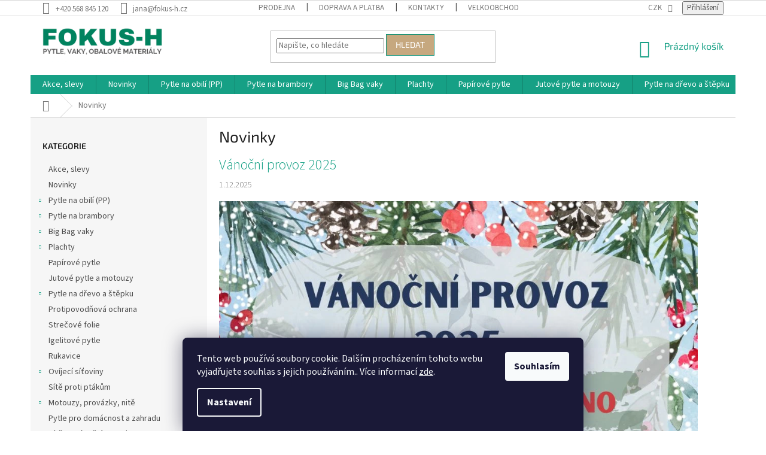

--- FILE ---
content_type: text/html; charset=utf-8
request_url: https://www.pytle-fokus.cz/nase-novinky/
body_size: 30496
content:
<!doctype html><html lang="cs" dir="ltr" class="header-background-light external-fonts-loaded"><head><meta charset="utf-8" /><meta name="viewport" content="width=device-width,initial-scale=1" /><title>Novinky - FOKUS-H s.r.o.</title><link rel="preconnect" href="https://cdn.myshoptet.com" /><link rel="dns-prefetch" href="https://cdn.myshoptet.com" /><link rel="preload" href="https://cdn.myshoptet.com/prj/dist/master/cms/libs/jquery/jquery-1.11.3.min.js" as="script" /><link href="https://cdn.myshoptet.com/prj/dist/master/cms/templates/frontend_templates/shared/css/font-face/source-sans-3.css" rel="stylesheet"><link href="https://cdn.myshoptet.com/prj/dist/master/cms/templates/frontend_templates/shared/css/font-face/exo-2.css" rel="stylesheet"><link href="https://cdn.myshoptet.com/prj/dist/master/shop/dist/font-shoptet-11.css.62c94c7785ff2cea73b2.css" rel="stylesheet"><script>
dataLayer = [];
dataLayer.push({'shoptet' : {
    "pageId": 682,
    "pageType": "section",
    "currency": "CZK",
    "currencyInfo": {
        "decimalSeparator": ",",
        "exchangeRate": 1,
        "priceDecimalPlaces": 2,
        "symbol": "K\u010d",
        "symbolLeft": 0,
        "thousandSeparator": " "
    },
    "language": "cs",
    "projectId": 263325,
    "cartInfo": {
        "id": null,
        "freeShipping": false,
        "freeShippingFrom": 10000,
        "leftToFreeGift": {
            "formattedPrice": "0 K\u010d",
            "priceLeft": 0
        },
        "freeGift": false,
        "leftToFreeShipping": {
            "priceLeft": 10000,
            "dependOnRegion": 0,
            "formattedPrice": "10 000 K\u010d"
        },
        "discountCoupon": [],
        "getNoBillingShippingPrice": {
            "withoutVat": 0,
            "vat": 0,
            "withVat": 0
        },
        "cartItems": [],
        "taxMode": "ORDINARY"
    },
    "cart": [],
    "customer": {
        "priceRatio": 1,
        "priceListId": 1,
        "groupId": null,
        "registered": false,
        "mainAccount": false
    }
}});
dataLayer.push({'cookie_consent' : {
    "marketing": "denied",
    "analytics": "denied"
}});
document.addEventListener('DOMContentLoaded', function() {
    shoptet.consent.onAccept(function(agreements) {
        if (agreements.length == 0) {
            return;
        }
        dataLayer.push({
            'cookie_consent' : {
                'marketing' : (agreements.includes(shoptet.config.cookiesConsentOptPersonalisation)
                    ? 'granted' : 'denied'),
                'analytics': (agreements.includes(shoptet.config.cookiesConsentOptAnalytics)
                    ? 'granted' : 'denied')
            },
            'event': 'cookie_consent'
        });
    });
});
</script>

<!-- Google Tag Manager -->
<script>(function(w,d,s,l,i){w[l]=w[l]||[];w[l].push({'gtm.start':
new Date().getTime(),event:'gtm.js'});var f=d.getElementsByTagName(s)[0],
j=d.createElement(s),dl=l!='dataLayer'?'&l='+l:'';j.async=true;j.src=
'https://www.googletagmanager.com/gtm.js?id='+i+dl;f.parentNode.insertBefore(j,f);
})(window,document,'script','dataLayer','GTM-N3VGLZL');</script>
<!-- End Google Tag Manager -->

<meta property="og:type" content="website"><meta property="og:site_name" content="pytle-fokus.cz"><meta property="og:url" content="https://www.pytle-fokus.cz/nase-novinky/"><meta property="og:title" content="Novinky - FOKUS-H s.r.o."><meta name="author" content="FOKUS-H s.r.o."><meta name="web_author" content="Shoptet.cz"><meta name="dcterms.rightsHolder" content="www.pytle-fokus.cz"><meta name="robots" content="index,follow"><meta property="og:image" content="https://cdn.myshoptet.com/usr/www.pytle-fokus.cz/user/front_images/hp.jpeg?t=1769859046"><style>:root {--color-primary: #16a085;--color-primary-h: 168;--color-primary-s: 76%;--color-primary-l: 36%;--color-primary-hover: #0a9176;--color-primary-hover-h: 168;--color-primary-hover-s: 87%;--color-primary-hover-l: 30%;--color-secondary: #C6A87F;--color-secondary-h: 35;--color-secondary-s: 38%;--color-secondary-l: 64%;--color-secondary-hover: #0a9176;--color-secondary-hover-h: 168;--color-secondary-hover-s: 87%;--color-secondary-hover-l: 30%;--color-tertiary: #C6A87F;--color-tertiary-h: 35;--color-tertiary-s: 38%;--color-tertiary-l: 64%;--color-tertiary-hover: #0a9176;--color-tertiary-hover-h: 168;--color-tertiary-hover-s: 87%;--color-tertiary-hover-l: 30%;--color-header-background: #ffffff;--template-font: "Source Sans 3";--template-headings-font: "Exo 2";--header-background-url: none;--cookies-notice-background: #1A1937;--cookies-notice-color: #F8FAFB;--cookies-notice-button-hover: #f5f5f5;--cookies-notice-link-hover: #27263f;--templates-update-management-preview-mode-content: "Náhled aktualizací šablony je aktivní pro váš prohlížeč."}</style>
    
    <link href="https://cdn.myshoptet.com/prj/dist/master/shop/dist/main-11.less.5a24dcbbdabfd189c152.css" rel="stylesheet" />
        
<link rel="next" href="/nase-novinky/strana-2/" />    <script>var shoptet = shoptet || {};</script>
    <script src="https://cdn.myshoptet.com/prj/dist/master/shop/dist/main-3g-header.js.27c4444ba5dd6be3416d.js"></script>
<!-- User include --><!-- api 473(125) html code header -->

                <style>
                    #order-billing-methods .radio-wrapper[data-guid="a5e4e0ab-9b1d-11ed-8eb3-0cc47a6c92bc"]:not(.cggooglepay), #order-billing-methods .radio-wrapper[data-guid="9b03c12c-66d4-11eb-a065-0cc47a6c92bc"]:not(.cgapplepay) {
                        display: none;
                    }
                </style>
                <script type="text/javascript">
                    document.addEventListener('DOMContentLoaded', function() {
                        if (getShoptetDataLayer('pageType') === 'billingAndShipping') {
                            
                try {
                    if (window.ApplePaySession && window.ApplePaySession.canMakePayments()) {
                        document.querySelector('#order-billing-methods .radio-wrapper[data-guid="9b03c12c-66d4-11eb-a065-0cc47a6c92bc"]').classList.add('cgapplepay');
                    }
                } catch (err) {} 
            
                            
                const cgBaseCardPaymentMethod = {
                        type: 'CARD',
                        parameters: {
                            allowedAuthMethods: ["PAN_ONLY", "CRYPTOGRAM_3DS"],
                            allowedCardNetworks: [/*"AMEX", "DISCOVER", "INTERAC", "JCB",*/ "MASTERCARD", "VISA"]
                        }
                };
                
                function cgLoadScript(src, callback)
                {
                    var s,
                        r,
                        t;
                    r = false;
                    s = document.createElement('script');
                    s.type = 'text/javascript';
                    s.src = src;
                    s.onload = s.onreadystatechange = function() {
                        if ( !r && (!this.readyState || this.readyState == 'complete') )
                        {
                            r = true;
                            callback();
                        }
                    };
                    t = document.getElementsByTagName('script')[0];
                    t.parentNode.insertBefore(s, t);
                } 
                
                function cgGetGoogleIsReadyToPayRequest() {
                    return Object.assign(
                        {},
                        {
                            apiVersion: 2,
                            apiVersionMinor: 0
                        },
                        {
                            allowedPaymentMethods: [cgBaseCardPaymentMethod]
                        }
                    );
                }

                function onCgGooglePayLoaded() {
                    let paymentsClient = new google.payments.api.PaymentsClient({environment: 'PRODUCTION'});
                    paymentsClient.isReadyToPay(cgGetGoogleIsReadyToPayRequest()).then(function(response) {
                        if (response.result) {
                            document.querySelector('#order-billing-methods .radio-wrapper[data-guid="a5e4e0ab-9b1d-11ed-8eb3-0cc47a6c92bc"]').classList.add('cggooglepay');	 	 	 	 	 
                        }
                    })
                    .catch(function(err) {});
                }
                
                cgLoadScript('https://pay.google.com/gp/p/js/pay.js', onCgGooglePayLoaded);
            
                        }
                    });
                </script> 
                
<!-- api 605(253) html code header -->
<style>
    /*.nf-v2 .message, .nf-v2 div.message {
        visibility: hidden;
    }*/
</style>
<script>
    var shoptetakNotificationsSettings={"useRoundingCorners":true,"useNotificationGradient":false,"useLongNotificationGradient":true,"darkMode":false,"notificationsActivation":true,"notificationsPosition":"bottom-right","notificationsEffect":"slide"};

    var body=document.getElementsByTagName("body")[0];
    const root = document.documentElement;

    if (shoptetakNotificationsSettings.notificationsActivation) {
        root.classList.add("nf-v2");

        if (shoptetakNotificationsSettings.useRoundingCorners) {
            root.classList.add("st-nf-rounding-corners");
        }
        if (shoptetakNotificationsSettings.useNotificationGradient) {
            root.classList.add("st-nf-notification-gradient");
        }
        if (shoptetakNotificationsSettings.useLongNotificationGradient) {
            root.classList.add("st-nf-long-gradient");
        }
        if (shoptetakNotificationsSettings.darkMode) {
            root.classList.add("st-nf-dark-mode");
        }
        if (shoptetakNotificationsSettings.notificationsPosition) {
            if (shoptetakNotificationsSettings.notificationsPosition === 'bottom-left') {
                root.classList.add("st-nf-bleft");
            }
            if (shoptetakNotificationsSettings.notificationsPosition === 'bottom-right') {
                root.classList.add("st-nf-bright");
            }
            if (shoptetakNotificationsSettings.notificationsPosition === 'top-left') {
                root.classList.add("st-nf-tleft");
            }
            if (shoptetakNotificationsSettings.notificationsPosition === 'top-right') {
                root.classList.add("st-nf-tright");
            }
        }
        if (shoptetakNotificationsSettings.notificationsEffect) {
            if (shoptetakNotificationsSettings.notificationsEffect === 'slide') {
                root.classList.add("st-nf-slide");
            }
            if (shoptetakNotificationsSettings.notificationsEffect === 'fade') {
                root.classList.add("st-nf-fade");
            }
            if (shoptetakNotificationsSettings.notificationsEffect === 'zoom') {
                root.classList.add("st-nf-zoom");
            }
        }
    }

    function init() {
        if (document.getElementsByClassName("template-04").length) {
            document.getElementsByTagName('html')[0].classList.add("nf-templ-04");
        }
    }
    /* for Mozilla/Opera9 */
    if (document.addEventListener) {
        document.addEventListener("DOMContentLoaded", init, false);
    }
    /* for Internet Explorer */
    /*@cc_on @*/
    /*@if (@_win32)
      document.write("<script id=__ie_onload defer src=javascript:void(0)><\/script>");
      var script = document.getElementById("__ie_onload");
      script.onreadystatechange = function() {
        if (this.readyState == "complete") {
          init(); // call the onload handler
        }
      };
    /*@end @*/

    /* for Safari */
    if (/WebKit/i.test(navigator.userAgent)) { // sniff
        var _timer = setInterval(function () {
            if (/loaded|complete/.test(document.readyState)) {
                init(); // call the onload handler
            }
        }, 10);
    }

    /* for other browsers */
    window.onload = init;
</script>

<!-- service 605(253) html code header -->
<link rel="stylesheet" href="https://cdn.myshoptet.com/usr/shoptet.tomashlad.eu/user/documents/extras/notifications-v2/screen.min.css?v=26"/>

<!-- project html code header -->
<style>
#header{
background-color: transparent;
}
</style>
<meta name="google-site-verification" content="1cl_vqkV0DOw5Efxwtxk_MKO2SHL4ZzLvEbgsas03Qo" />
<meta name="facebook-domain-verification" content="j9wepsr40s58w08nk7dj77kfmcayrc" />
<!-- /User include --><link rel="shortcut icon" href="/favicon.png" type="image/x-icon" /><link rel="canonical" href="https://www.pytle-fokus.cz/nase-novinky/" /><style>/* custom background */@media (min-width: 992px) {body {background-color: #ffffff ;background-position: left top;background-repeat: repeat !important;background-attachment: scroll;}}</style>    <!-- Global site tag (gtag.js) - Google Analytics -->
    <script async src="https://www.googletagmanager.com/gtag/js?id=G-0WSXS0ENBE"></script>
    <script>
        
        window.dataLayer = window.dataLayer || [];
        function gtag(){dataLayer.push(arguments);}
        

                    console.debug('default consent data');

            gtag('consent', 'default', {"ad_storage":"denied","analytics_storage":"denied","ad_user_data":"denied","ad_personalization":"denied","wait_for_update":500});
            dataLayer.push({
                'event': 'default_consent'
            });
        
        gtag('js', new Date());

                gtag('config', 'UA-141922892-1', { 'groups': "UA" });
        
                gtag('config', 'G-0WSXS0ENBE', {"groups":"GA4","send_page_view":false,"content_group":"section","currency":"CZK","page_language":"cs"});
        
                gtag('config', 'AW-736507991', {"allow_enhanced_conversions":true});
        
        
        
        
        
                    gtag('event', 'page_view', {"send_to":"GA4","page_language":"cs","content_group":"section","currency":"CZK"});
        
        
        
        
        
        
        
        
        
        
        
        
        
        document.addEventListener('DOMContentLoaded', function() {
            if (typeof shoptet.tracking !== 'undefined') {
                for (var id in shoptet.tracking.bannersList) {
                    gtag('event', 'view_promotion', {
                        "send_to": "UA",
                        "promotions": [
                            {
                                "id": shoptet.tracking.bannersList[id].id,
                                "name": shoptet.tracking.bannersList[id].name,
                                "position": shoptet.tracking.bannersList[id].position
                            }
                        ]
                    });
                }
            }

            shoptet.consent.onAccept(function(agreements) {
                if (agreements.length !== 0) {
                    console.debug('gtag consent accept');
                    var gtagConsentPayload =  {
                        'ad_storage': agreements.includes(shoptet.config.cookiesConsentOptPersonalisation)
                            ? 'granted' : 'denied',
                        'analytics_storage': agreements.includes(shoptet.config.cookiesConsentOptAnalytics)
                            ? 'granted' : 'denied',
                                                                                                'ad_user_data': agreements.includes(shoptet.config.cookiesConsentOptPersonalisation)
                            ? 'granted' : 'denied',
                        'ad_personalization': agreements.includes(shoptet.config.cookiesConsentOptPersonalisation)
                            ? 'granted' : 'denied',
                        };
                    console.debug('update consent data', gtagConsentPayload);
                    gtag('consent', 'update', gtagConsentPayload);
                    dataLayer.push(
                        { 'event': 'update_consent' }
                    );
                }
            });
        });
    </script>
</head><body class="desktop id-682 in-nase-novinky template-11 type-posts-listing multiple-columns-body columns-mobile-2 columns-3 ums_forms_redesign--off ums_a11y_category_page--on ums_discussion_rating_forms--off ums_flags_display_unification--on ums_a11y_login--on mobile-header-version-0"><noscript>
    <style>
        #header {
            padding-top: 0;
            position: relative !important;
            top: 0;
        }
        .header-navigation {
            position: relative !important;
        }
        .overall-wrapper {
            margin: 0 !important;
        }
        body:not(.ready) {
            visibility: visible !important;
        }
    </style>
    <div class="no-javascript">
        <div class="no-javascript__title">Musíte změnit nastavení vašeho prohlížeče</div>
        <div class="no-javascript__text">Podívejte se na: <a href="https://www.google.com/support/bin/answer.py?answer=23852">Jak povolit JavaScript ve vašem prohlížeči</a>.</div>
        <div class="no-javascript__text">Pokud používáte software na blokování reklam, může být nutné povolit JavaScript z této stránky.</div>
        <div class="no-javascript__text">Děkujeme.</div>
    </div>
</noscript>

        <div id="fb-root"></div>
        <script>
            window.fbAsyncInit = function() {
                FB.init({
                    autoLogAppEvents : true,
                    xfbml            : true,
                    version          : 'v24.0'
                });
            };
        </script>
        <script async defer crossorigin="anonymous" src="https://connect.facebook.net/cs_CZ/sdk.js#xfbml=1&version=v24.0"></script>
<!-- Google Tag Manager (noscript) -->
<noscript><iframe src="https://www.googletagmanager.com/ns.html?id=GTM-N3VGLZL"
height="0" width="0" style="display:none;visibility:hidden"></iframe></noscript>
<!-- End Google Tag Manager (noscript) -->

    <div class="siteCookies siteCookies--bottom siteCookies--dark js-siteCookies" role="dialog" data-testid="cookiesPopup" data-nosnippet>
        <div class="siteCookies__form">
            <div class="siteCookies__content">
                <div class="siteCookies__text">
                    Tento web používá soubory cookie. Dalším procházením tohoto webu vyjadřujete souhlas s jejich používáním.. Více informací <a href="https://263325.myshoptet.com/podminky-ochrany-osobnich-udaju/" target="\">zde</a>.
                </div>
                <p class="siteCookies__links">
                    <button class="siteCookies__link js-cookies-settings" aria-label="Nastavení cookies" data-testid="cookiesSettings">Nastavení</button>
                </p>
            </div>
            <div class="siteCookies__buttonWrap">
                                <button class="siteCookies__button js-cookiesConsentSubmit" value="all" aria-label="Přijmout cookies" data-testid="buttonCookiesAccept">Souhlasím</button>
            </div>
        </div>
        <script>
            document.addEventListener("DOMContentLoaded", () => {
                const siteCookies = document.querySelector('.js-siteCookies');
                document.addEventListener("scroll", shoptet.common.throttle(() => {
                    const st = document.documentElement.scrollTop;
                    if (st > 1) {
                        siteCookies.classList.add('siteCookies--scrolled');
                    } else {
                        siteCookies.classList.remove('siteCookies--scrolled');
                    }
                }, 100));
            });
        </script>
    </div>
<a href="#content" class="skip-link sr-only">Přejít na obsah</a><div class="overall-wrapper"><div class="user-action"><div class="container">
    <div class="user-action-in">
                    <div id="login" class="user-action-login popup-widget login-widget" role="dialog" aria-labelledby="loginHeading">
        <div class="popup-widget-inner">
                            <h2 id="loginHeading">Přihlášení k vašemu účtu</h2><div id="customerLogin"><form action="/action/Customer/Login/" method="post" id="formLoginIncluded" class="csrf-enabled formLogin" data-testid="formLogin"><input type="hidden" name="referer" value="" /><div class="form-group"><div class="input-wrapper email js-validated-element-wrapper no-label"><input type="email" name="email" class="form-control" autofocus placeholder="E-mailová adresa (např. jan@novak.cz)" data-testid="inputEmail" autocomplete="email" required /></div></div><div class="form-group"><div class="input-wrapper password js-validated-element-wrapper no-label"><input type="password" name="password" class="form-control" placeholder="Heslo" data-testid="inputPassword" autocomplete="current-password" required /><span class="no-display">Nemůžete vyplnit toto pole</span><input type="text" name="surname" value="" class="no-display" /></div></div><div class="form-group"><div class="login-wrapper"><button type="submit" class="btn btn-secondary btn-text btn-login" data-testid="buttonSubmit">Přihlásit se</button><div class="password-helper"><a href="/registrace/" data-testid="signup" rel="nofollow">Nová registrace</a><a href="/klient/zapomenute-heslo/" rel="nofollow">Zapomenuté heslo</a></div></div></div></form>
</div>                    </div>
    </div>

                            <div id="cart-widget" class="user-action-cart popup-widget cart-widget loader-wrapper" data-testid="popupCartWidget" role="dialog" aria-hidden="true">
    <div class="popup-widget-inner cart-widget-inner place-cart-here">
        <div class="loader-overlay">
            <div class="loader"></div>
        </div>
    </div>

    <div class="cart-widget-button">
        <a href="/kosik/" class="btn btn-conversion" id="continue-order-button" rel="nofollow" data-testid="buttonNextStep">Pokračovat do košíku</a>
    </div>
</div>
            </div>
</div>
</div><div class="top-navigation-bar" data-testid="topNavigationBar">

    <div class="container">

        <div class="top-navigation-contacts">
            <strong>Zákaznická podpora:</strong><a href="tel:+420568845120" class="project-phone" aria-label="Zavolat na +420568845120" data-testid="contactboxPhone"><span>+420 568 845 120</span></a><a href="mailto:jana@fokus-h.cz" class="project-email" data-testid="contactboxEmail"><span>jana@fokus-h.cz</span></a>        </div>

                            <div class="top-navigation-menu">
                <div class="top-navigation-menu-trigger"></div>
                <ul class="top-navigation-bar-menu">
                                            <li class="top-navigation-menu-item-824">
                            <a href="/prodejna/">Prodejna</a>
                        </li>
                                            <li class="top-navigation-menu-item-27">
                            <a href="/doprava-a-platba/">Doprava a platba</a>
                        </li>
                                            <li class="top-navigation-menu-item-29">
                            <a href="/kontakty/">Kontakty</a>
                        </li>
                                            <li class="top-navigation-menu-item-815">
                            <a href="/velkoobchod/">Velkoobchod</a>
                        </li>
                                            <li class="top-navigation-menu-item-39">
                            <a href="/obchodni-podminky/">Obchodní podmínky</a>
                        </li>
                                            <li class="top-navigation-menu-item-691">
                            <a href="/podminky-ochrany-osobnich-udaju/">Podmínky ochrany osobních údajů </a>
                        </li>
                                            <li class="top-navigation-menu-item-857">
                            <a href="/blog/">Blog</a>
                        </li>
                                    </ul>
                <ul class="top-navigation-bar-menu-helper"></ul>
            </div>
        
        <div class="top-navigation-tools">
            <div class="responsive-tools">
                <a href="#" class="toggle-window" data-target="search" aria-label="Hledat" data-testid="linkSearchIcon"></a>
                                                            <a href="#" class="toggle-window" data-target="login"></a>
                                                    <a href="#" class="toggle-window" data-target="navigation" aria-label="Menu" data-testid="hamburgerMenu"></a>
            </div>
                <div class="dropdown">
        <span>Ceny v:</span>
        <button id="topNavigationDropdown" type="button" data-toggle="dropdown" aria-haspopup="true" aria-expanded="false">
            CZK
            <span class="caret"></span>
        </button>
        <ul class="dropdown-menu" aria-labelledby="topNavigationDropdown"><li><a href="/action/Currency/changeCurrency/?currencyCode=CZK" rel="nofollow">CZK</a></li><li><a href="/action/Currency/changeCurrency/?currencyCode=EUR" rel="nofollow">EUR</a></li></ul>
    </div>
            <button class="top-nav-button top-nav-button-login toggle-window" type="button" data-target="login" aria-haspopup="dialog" aria-controls="login" aria-expanded="false" data-testid="signin"><span>Přihlášení</span></button>        </div>

    </div>

</div>
<header id="header"><div class="container navigation-wrapper">
    <div class="header-top">
        <div class="site-name-wrapper">
            <div class="site-name"><a href="/" data-testid="linkWebsiteLogo"><img src="https://cdn.myshoptet.com/usr/www.pytle-fokus.cz/user/logos/n__vrh_bez_n__zvu_(1)-1.png" alt="FOKUS-H s.r.o." fetchpriority="low" /></a></div>        </div>
        <div class="search" itemscope itemtype="https://schema.org/WebSite">
            <meta itemprop="headline" content="Novinky"/><meta itemprop="url" content="https://www.pytle-fokus.cz"/>            <form action="/action/ProductSearch/prepareString/" method="post"
    id="formSearchForm" class="search-form compact-form js-search-main"
    itemprop="potentialAction" itemscope itemtype="https://schema.org/SearchAction" data-testid="searchForm">
    <fieldset>
        <meta itemprop="target"
            content="https://www.pytle-fokus.cz/vyhledavani/?string={string}"/>
        <input type="hidden" name="language" value="cs"/>
        
            
<input
    type="search"
    name="string"
        class="query-input form-control search-input js-search-input"
    placeholder="Napište, co hledáte"
    autocomplete="off"
    required
    itemprop="query-input"
    aria-label="Vyhledávání"
    data-testid="searchInput"
>
            <button type="submit" class="btn btn-default" data-testid="searchBtn">Hledat</button>
        
    </fieldset>
</form>
        </div>
        <div class="navigation-buttons">
                
    <a href="/kosik/" class="btn btn-icon toggle-window cart-count" data-target="cart" data-hover="true" data-redirect="true" data-testid="headerCart" rel="nofollow" aria-haspopup="dialog" aria-expanded="false" aria-controls="cart-widget">
        
                <span class="sr-only">Nákupní košík</span>
        
            <span class="cart-price visible-lg-inline-block" data-testid="headerCartPrice">
                                    Prázdný košík                            </span>
        
    
            </a>
        </div>
    </div>
    <nav id="navigation" aria-label="Hlavní menu" data-collapsible="true"><div class="navigation-in menu"><ul class="menu-level-1" role="menubar" data-testid="headerMenuItems"><li class="menu-item-707" role="none"><a href="/akce--slevy/" data-testid="headerMenuItem" role="menuitem" aria-expanded="false"><b>Akce, slevy</b></a></li>
<li class="menu-item-710" role="none"><a href="/novinky/" data-testid="headerMenuItem" role="menuitem" aria-expanded="false"><b>Novinky</b></a></li>
<li class="menu-item-764 ext" role="none"><a href="/pytle-na-obili/" data-testid="headerMenuItem" role="menuitem" aria-haspopup="true" aria-expanded="false"><b>Pytle na obilí (PP)</b><span class="submenu-arrow"></span></a><ul class="menu-level-2" aria-label="Pytle na obilí (PP)" tabindex="-1" role="menu"><li class="menu-item-791" role="none"><a href="/zatezove-pytle/" class="menu-image" data-testid="headerMenuItem" tabindex="-1" aria-hidden="true"><img src="data:image/svg+xml,%3Csvg%20width%3D%22140%22%20height%3D%22100%22%20xmlns%3D%22http%3A%2F%2Fwww.w3.org%2F2000%2Fsvg%22%3E%3C%2Fsvg%3E" alt="" aria-hidden="true" width="140" height="100"  data-src="https://cdn.myshoptet.com/prj/dist/master/cms/templates/frontend_templates/00/img/folder.svg" fetchpriority="low" /></a><div><a href="/zatezove-pytle/" data-testid="headerMenuItem" role="menuitem"><span>Zátěžové pytle</span></a>
                        </div></li></ul></li>
<li class="menu-item-725 ext" role="none"><a href="/pytle-na-brambory/" data-testid="headerMenuItem" role="menuitem" aria-haspopup="true" aria-expanded="false"><b>Pytle na brambory</b><span class="submenu-arrow"></span></a><ul class="menu-level-2" aria-label="Pytle na brambory" tabindex="-1" role="menu"><li class="menu-item-794" role="none"><a href="/na-3-kg/" class="menu-image" data-testid="headerMenuItem" tabindex="-1" aria-hidden="true"><img src="data:image/svg+xml,%3Csvg%20width%3D%22140%22%20height%3D%22100%22%20xmlns%3D%22http%3A%2F%2Fwww.w3.org%2F2000%2Fsvg%22%3E%3C%2Fsvg%3E" alt="" aria-hidden="true" width="140" height="100"  data-src="https://cdn.myshoptet.com/usr/www.pytle-fokus.cz/user/categories/thumb/n__vrh_bez_n__zvu_(1)-1.jpg" fetchpriority="low" /></a><div><a href="/na-3-kg/" data-testid="headerMenuItem" role="menuitem"><span>na 3 kg</span></a>
                        </div></li><li class="menu-item-737" role="none"><a href="/na-5-kg/" class="menu-image" data-testid="headerMenuItem" tabindex="-1" aria-hidden="true"><img src="data:image/svg+xml,%3Csvg%20width%3D%22140%22%20height%3D%22100%22%20xmlns%3D%22http%3A%2F%2Fwww.w3.org%2F2000%2Fsvg%22%3E%3C%2Fsvg%3E" alt="" aria-hidden="true" width="140" height="100"  data-src="https://cdn.myshoptet.com/usr/www.pytle-fokus.cz/user/categories/thumb/n__vrh_bez_n__zvu_(1)-2.jpg" fetchpriority="low" /></a><div><a href="/na-5-kg/" data-testid="headerMenuItem" role="menuitem"><span>na 5 kg</span></a>
                        </div></li><li class="menu-item-740" role="none"><a href="/na-10-kg/" class="menu-image" data-testid="headerMenuItem" tabindex="-1" aria-hidden="true"><img src="data:image/svg+xml,%3Csvg%20width%3D%22140%22%20height%3D%22100%22%20xmlns%3D%22http%3A%2F%2Fwww.w3.org%2F2000%2Fsvg%22%3E%3C%2Fsvg%3E" alt="" aria-hidden="true" width="140" height="100"  data-src="https://cdn.myshoptet.com/usr/www.pytle-fokus.cz/user/categories/thumb/n__vrh_bez_n__zvu_(1)-3.jpg" fetchpriority="low" /></a><div><a href="/na-10-kg/" data-testid="headerMenuItem" role="menuitem"><span>na 10 kg</span></a>
                        </div></li><li class="menu-item-743" role="none"><a href="/na-15-kg/" class="menu-image" data-testid="headerMenuItem" tabindex="-1" aria-hidden="true"><img src="data:image/svg+xml,%3Csvg%20width%3D%22140%22%20height%3D%22100%22%20xmlns%3D%22http%3A%2F%2Fwww.w3.org%2F2000%2Fsvg%22%3E%3C%2Fsvg%3E" alt="" aria-hidden="true" width="140" height="100"  data-src="https://cdn.myshoptet.com/usr/www.pytle-fokus.cz/user/categories/thumb/n__vrh_bez_n__zvu_(1).jpg" fetchpriority="low" /></a><div><a href="/na-15-kg/" data-testid="headerMenuItem" role="menuitem"><span>na 15 kg</span></a>
                        </div></li><li class="menu-item-746" role="none"><a href="/na-25-kg/" class="menu-image" data-testid="headerMenuItem" tabindex="-1" aria-hidden="true"><img src="data:image/svg+xml,%3Csvg%20width%3D%22140%22%20height%3D%22100%22%20xmlns%3D%22http%3A%2F%2Fwww.w3.org%2F2000%2Fsvg%22%3E%3C%2Fsvg%3E" alt="" aria-hidden="true" width="140" height="100"  data-src="https://cdn.myshoptet.com/usr/www.pytle-fokus.cz/user/categories/thumb/n__vrh_bez_n__zvu_(1)-4.jpg" fetchpriority="low" /></a><div><a href="/na-25-kg/" data-testid="headerMenuItem" role="menuitem"><span>na 25 kg</span></a>
                        </div></li><li class="menu-item-755" role="none"><a href="/na-50--kg/" class="menu-image" data-testid="headerMenuItem" tabindex="-1" aria-hidden="true"><img src="data:image/svg+xml,%3Csvg%20width%3D%22140%22%20height%3D%22100%22%20xmlns%3D%22http%3A%2F%2Fwww.w3.org%2F2000%2Fsvg%22%3E%3C%2Fsvg%3E" alt="" aria-hidden="true" width="140" height="100"  data-src="https://cdn.myshoptet.com/usr/www.pytle-fokus.cz/user/categories/thumb/kopie_n__vrhu_n__vrh_bez_n__zvu.jpg" fetchpriority="low" /></a><div><a href="/na-50--kg/" data-testid="headerMenuItem" role="menuitem"><span>na 50+ kg</span></a>
                        </div></li><li class="menu-item-758" role="none"><a href="/clipper-baleni/" class="menu-image" data-testid="headerMenuItem" tabindex="-1" aria-hidden="true"><img src="data:image/svg+xml,%3Csvg%20width%3D%22140%22%20height%3D%22100%22%20xmlns%3D%22http%3A%2F%2Fwww.w3.org%2F2000%2Fsvg%22%3E%3C%2Fsvg%3E" alt="" aria-hidden="true" width="140" height="100"  data-src="https://cdn.myshoptet.com/usr/www.pytle-fokus.cz/user/categories/thumb/20190530-dsc_9057.jpg" fetchpriority="low" /></a><div><a href="/clipper-baleni/" data-testid="headerMenuItem" role="menuitem"><span>Clipper balení</span></a>
                        </div></li></ul></li>
<li class="menu-item-752 ext" role="none"><a href="/big-bag-vaky/" data-testid="headerMenuItem" role="menuitem" aria-haspopup="true" aria-expanded="false"><b>Big Bag vaky</b><span class="submenu-arrow"></span></a><ul class="menu-level-2" aria-label="Big Bag vaky" tabindex="-1" role="menu"><li class="menu-item-806" role="none"><a href="/big-bag/" class="menu-image" data-testid="headerMenuItem" tabindex="-1" aria-hidden="true"><img src="data:image/svg+xml,%3Csvg%20width%3D%22140%22%20height%3D%22100%22%20xmlns%3D%22http%3A%2F%2Fwww.w3.org%2F2000%2Fsvg%22%3E%3C%2Fsvg%3E" alt="" aria-hidden="true" width="140" height="100"  data-src="https://cdn.myshoptet.com/usr/www.pytle-fokus.cz/user/categories/thumb/vak_bb_vodoznak.jpg" fetchpriority="low" /></a><div><a href="/big-bag/" data-testid="headerMenuItem" role="menuitem"><span>Big Bag</span></a>
                        </div></li><li class="menu-item-809" role="none"><a href="/na-drevo/" class="menu-image" data-testid="headerMenuItem" tabindex="-1" aria-hidden="true"><img src="data:image/svg+xml,%3Csvg%20width%3D%22140%22%20height%3D%22100%22%20xmlns%3D%22http%3A%2F%2Fwww.w3.org%2F2000%2Fsvg%22%3E%3C%2Fsvg%3E" alt="" aria-hidden="true" width="140" height="100"  data-src="https://cdn.myshoptet.com/usr/www.pytle-fokus.cz/user/categories/thumb/bb_na_d__evo___ern__.jpg" fetchpriority="low" /></a><div><a href="/na-drevo/" data-testid="headerMenuItem" role="menuitem"><span>Na dřevo</span></a>
                        </div></li><li class="menu-item-812" role="none"><a href="/prislusenstvi/" class="menu-image" data-testid="headerMenuItem" tabindex="-1" aria-hidden="true"><img src="data:image/svg+xml,%3Csvg%20width%3D%22140%22%20height%3D%22100%22%20xmlns%3D%22http%3A%2F%2Fwww.w3.org%2F2000%2Fsvg%22%3E%3C%2Fsvg%3E" alt="" aria-hidden="true" width="140" height="100"  data-src="https://cdn.myshoptet.com/usr/www.pytle-fokus.cz/user/categories/thumb/statyw_big_bag_002.jpg" fetchpriority="low" /></a><div><a href="/prislusenstvi/" data-testid="headerMenuItem" role="menuitem"><span>Příslušenství</span></a>
                        </div></li></ul></li>
<li class="menu-item-773 ext" role="none"><a href="/plachty/" data-testid="headerMenuItem" role="menuitem" aria-haspopup="true" aria-expanded="false"><b>Plachty</b><span class="submenu-arrow"></span></a><ul class="menu-level-2" aria-label="Plachty" tabindex="-1" role="menu"><li class="menu-item-776" role="none"><a href="/hobby-80g-m2/" class="menu-image" data-testid="headerMenuItem" tabindex="-1" aria-hidden="true"><img src="data:image/svg+xml,%3Csvg%20width%3D%22140%22%20height%3D%22100%22%20xmlns%3D%22http%3A%2F%2Fwww.w3.org%2F2000%2Fsvg%22%3E%3C%2Fsvg%3E" alt="" aria-hidden="true" width="140" height="100"  data-src="https://cdn.myshoptet.com/usr/www.pytle-fokus.cz/user/categories/thumb/20190530-dsc_9041.jpg" fetchpriority="low" /></a><div><a href="/hobby-80g-m2/" data-testid="headerMenuItem" role="menuitem"><span>Hobby - 80g/m2</span></a>
                        </div></li><li class="menu-item-779" role="none"><a href="/profi-120g-m2/" class="menu-image" data-testid="headerMenuItem" tabindex="-1" aria-hidden="true"><img src="data:image/svg+xml,%3Csvg%20width%3D%22140%22%20height%3D%22100%22%20xmlns%3D%22http%3A%2F%2Fwww.w3.org%2F2000%2Fsvg%22%3E%3C%2Fsvg%3E" alt="" aria-hidden="true" width="140" height="100"  data-src="https://cdn.myshoptet.com/usr/www.pytle-fokus.cz/user/categories/thumb/3v7k1749.jpg" fetchpriority="low" /></a><div><a href="/profi-120g-m2/" data-testid="headerMenuItem" role="menuitem"><span>Profi - 120g/m2</span></a>
                        </div></li><li class="menu-item-782" role="none"><a href="/natural--prusvitne-150g-m2/" class="menu-image" data-testid="headerMenuItem" tabindex="-1" aria-hidden="true"><img src="data:image/svg+xml,%3Csvg%20width%3D%22140%22%20height%3D%22100%22%20xmlns%3D%22http%3A%2F%2Fwww.w3.org%2F2000%2Fsvg%22%3E%3C%2Fsvg%3E" alt="" aria-hidden="true" width="140" height="100"  data-src="https://cdn.myshoptet.com/usr/www.pytle-fokus.cz/user/categories/thumb/20190530-dsc_9044.jpg" fetchpriority="low" /></a><div><a href="/natural--prusvitne-150g-m2/" data-testid="headerMenuItem" role="menuitem"><span>Natural (průsvitné) - 150g/m2</span></a>
                        </div></li><li class="menu-item-785" role="none"><a href="/super-200g-m2/" class="menu-image" data-testid="headerMenuItem" tabindex="-1" aria-hidden="true"><img src="data:image/svg+xml,%3Csvg%20width%3D%22140%22%20height%3D%22100%22%20xmlns%3D%22http%3A%2F%2Fwww.w3.org%2F2000%2Fsvg%22%3E%3C%2Fsvg%3E" alt="" aria-hidden="true" width="140" height="100"  data-src="https://cdn.myshoptet.com/usr/www.pytle-fokus.cz/user/categories/thumb/na_d__evo.jpg" fetchpriority="low" /></a><div><a href="/super-200g-m2/" data-testid="headerMenuItem" role="menuitem"><span>Super - 200g/m2</span></a>
                        </div></li><li class="menu-item-865" role="none"><a href="/extra-250g-m2/" class="menu-image" data-testid="headerMenuItem" tabindex="-1" aria-hidden="true"><img src="data:image/svg+xml,%3Csvg%20width%3D%22140%22%20height%3D%22100%22%20xmlns%3D%22http%3A%2F%2Fwww.w3.org%2F2000%2Fsvg%22%3E%3C%2Fsvg%3E" alt="" aria-hidden="true" width="140" height="100"  data-src="https://cdn.myshoptet.com/prj/dist/master/cms/templates/frontend_templates/00/img/folder.svg" fetchpriority="low" /></a><div><a href="/extra-250g-m2/" data-testid="headerMenuItem" role="menuitem"><span>Extra 250g/m2</span></a>
                        </div></li><li class="menu-item-788" role="none"><a href="/pvc-plachty/" class="menu-image" data-testid="headerMenuItem" tabindex="-1" aria-hidden="true"><img src="data:image/svg+xml,%3Csvg%20width%3D%22140%22%20height%3D%22100%22%20xmlns%3D%22http%3A%2F%2Fwww.w3.org%2F2000%2Fsvg%22%3E%3C%2Fsvg%3E" alt="" aria-hidden="true" width="140" height="100"  data-src="https://cdn.myshoptet.com/usr/www.pytle-fokus.cz/user/categories/thumb/20190530-dsc_9053.jpg" fetchpriority="low" /></a><div><a href="/pvc-plachty/" data-testid="headerMenuItem" role="menuitem"><span>PVC plachty</span></a>
                        </div></li><li class="menu-item-836" role="none"><a href="/bazenove-plachty/" class="menu-image" data-testid="headerMenuItem" tabindex="-1" aria-hidden="true"><img src="data:image/svg+xml,%3Csvg%20width%3D%22140%22%20height%3D%22100%22%20xmlns%3D%22http%3A%2F%2Fwww.w3.org%2F2000%2Fsvg%22%3E%3C%2Fsvg%3E" alt="" aria-hidden="true" width="140" height="100"  data-src="https://cdn.myshoptet.com/usr/www.pytle-fokus.cz/user/categories/thumb/bazenoveplachty_53.jpg" fetchpriority="low" /></a><div><a href="/bazenove-plachty/" data-testid="headerMenuItem" role="menuitem"><span>Bazénové plachty</span></a>
                        </div></li></ul></li>
<li class="menu-item-731" role="none"><a href="/papirove-pytle/" data-testid="headerMenuItem" role="menuitem" aria-expanded="false"><b>Papírové pytle</b></a></li>
<li class="menu-item-722" role="none"><a href="/jutove-pytle/" data-testid="headerMenuItem" role="menuitem" aria-expanded="false"><b>Jutové pytle a motouzy</b></a></li>
<li class="menu-item-713 ext" role="none"><a href="/pytle-na-drevo-a-stepku/" data-testid="headerMenuItem" role="menuitem" aria-haspopup="true" aria-expanded="false"><b>Pytle na dřevo a štěpku</b><span class="submenu-arrow"></span></a><ul class="menu-level-2" aria-label="Pytle na dřevo a štěpku" tabindex="-1" role="menu"><li class="menu-item-873" role="none"><a href="/ventilacni-vaky-bigbag/" class="menu-image" data-testid="headerMenuItem" tabindex="-1" aria-hidden="true"><img src="data:image/svg+xml,%3Csvg%20width%3D%22140%22%20height%3D%22100%22%20xmlns%3D%22http%3A%2F%2Fwww.w3.org%2F2000%2Fsvg%22%3E%3C%2Fsvg%3E" alt="" aria-hidden="true" width="140" height="100"  data-src="https://cdn.myshoptet.com/usr/www.pytle-fokus.cz/user/categories/thumb/bb_na_d__evo.jpg" fetchpriority="low" /></a><div><a href="/ventilacni-vaky-bigbag/" data-testid="headerMenuItem" role="menuitem"><span>Ventilační vaky BigBag</span></a>
                        </div></li><li class="menu-item-876" role="none"><a href="/pytle-na-paletu/" class="menu-image" data-testid="headerMenuItem" tabindex="-1" aria-hidden="true"><img src="data:image/svg+xml,%3Csvg%20width%3D%22140%22%20height%3D%22100%22%20xmlns%3D%22http%3A%2F%2Fwww.w3.org%2F2000%2Fsvg%22%3E%3C%2Fsvg%3E" alt="" aria-hidden="true" width="140" height="100"  data-src="https://cdn.myshoptet.com/usr/www.pytle-fokus.cz/user/categories/thumb/fw.jpg" fetchpriority="low" /></a><div><a href="/pytle-na-paletu/" data-testid="headerMenuItem" role="menuitem"><span>Pytle na paletu</span></a>
                        </div></li><li class="menu-item-879" role="none"><a href="/lenomesh/" class="menu-image" data-testid="headerMenuItem" tabindex="-1" aria-hidden="true"><img src="data:image/svg+xml,%3Csvg%20width%3D%22140%22%20height%3D%22100%22%20xmlns%3D%22http%3A%2F%2Fwww.w3.org%2F2000%2Fsvg%22%3E%3C%2Fsvg%3E" alt="" aria-hidden="true" width="140" height="100"  data-src="https://cdn.myshoptet.com/usr/www.pytle-fokus.cz/user/categories/thumb/lenomesh.jpg" fetchpriority="low" /></a><div><a href="/lenomesh/" data-testid="headerMenuItem" role="menuitem"><span>Lenomesh</span></a>
                        </div></li><li class="menu-item-885" role="none"><a href="/ovijeci-sitovina/" class="menu-image" data-testid="headerMenuItem" tabindex="-1" aria-hidden="true"><img src="data:image/svg+xml,%3Csvg%20width%3D%22140%22%20height%3D%22100%22%20xmlns%3D%22http%3A%2F%2Fwww.w3.org%2F2000%2Fsvg%22%3E%3C%2Fsvg%3E" alt="" aria-hidden="true" width="140" height="100"  data-src="https://cdn.myshoptet.com/usr/www.pytle-fokus.cz/user/categories/thumb/s____ovina.jpg" fetchpriority="low" /></a><div><a href="/ovijeci-sitovina/" data-testid="headerMenuItem" role="menuitem"><span>Ovíjecí síťovina</span></a>
                        </div></li><li class="menu-item-888" role="none"><a href="/raslove-pytle-2/" class="menu-image" data-testid="headerMenuItem" tabindex="-1" aria-hidden="true"><img src="data:image/svg+xml,%3Csvg%20width%3D%22140%22%20height%3D%22100%22%20xmlns%3D%22http%3A%2F%2Fwww.w3.org%2F2000%2Fsvg%22%3E%3C%2Fsvg%3E" alt="" aria-hidden="true" width="140" height="100"  data-src="https://cdn.myshoptet.com/usr/www.pytle-fokus.cz/user/categories/thumb/ra__lov___na_d__evo.jpg" fetchpriority="low" /></a><div><a href="/raslove-pytle-2/" data-testid="headerMenuItem" role="menuitem"><span>Rašlové pytle</span></a>
                        </div></li></ul></li>
<li class="menu-item-770" role="none"><a href="/protipovodnova-ochrana/" data-testid="headerMenuItem" role="menuitem" aria-expanded="false"><b>Protipovodňová ochrana</b></a></li>
<li class="menu-item-797" role="none"><a href="/strecove-folie/" data-testid="headerMenuItem" role="menuitem" aria-expanded="false"><b>Strečové folie</b></a></li>
<li class="menu-item-767" role="none"><a href="/igelitove-pytle/" data-testid="headerMenuItem" role="menuitem" aria-expanded="false"><b>Igelitové pytle</b></a></li>
<li class="menu-item-749" role="none"><a href="/rukavice/" data-testid="headerMenuItem" role="menuitem" aria-expanded="false"><b>Rukavice</b></a></li>
<li class="menu-item-800 ext" role="none"><a href="/ovijeci-sitoviny/" data-testid="headerMenuItem" role="menuitem" aria-haspopup="true" aria-expanded="false"><b>Ovíjecí síťoviny</b><span class="submenu-arrow"></span></a><ul class="menu-level-2" aria-label="Ovíjecí síťoviny" tabindex="-1" role="menu"><li class="menu-item-869" role="none"><a href="/jutanet-master/" class="menu-image" data-testid="headerMenuItem" tabindex="-1" aria-hidden="true"><img src="data:image/svg+xml,%3Csvg%20width%3D%22140%22%20height%3D%22100%22%20xmlns%3D%22http%3A%2F%2Fwww.w3.org%2F2000%2Fsvg%22%3E%3C%2Fsvg%3E" alt="" aria-hidden="true" width="140" height="100"  data-src="https://cdn.myshoptet.com/prj/dist/master/cms/templates/frontend_templates/00/img/folder.svg" fetchpriority="low" /></a><div><a href="/jutanet-master/" data-testid="headerMenuItem" role="menuitem"><span>JUTANET MASTER</span></a>
                        </div></li><li class="menu-item-889" role="none"><a href="/sitoviny/" class="menu-image" data-testid="headerMenuItem" tabindex="-1" aria-hidden="true"><img src="data:image/svg+xml,%3Csvg%20width%3D%22140%22%20height%3D%22100%22%20xmlns%3D%22http%3A%2F%2Fwww.w3.org%2F2000%2Fsvg%22%3E%3C%2Fsvg%3E" alt="" aria-hidden="true" width="140" height="100"  data-src="https://cdn.myshoptet.com/prj/dist/master/cms/templates/frontend_templates/00/img/folder.svg" fetchpriority="low" /></a><div><a href="/sitoviny/" data-testid="headerMenuItem" role="menuitem"><span>síťoviny</span></a>
                        </div></li><li class="menu-item-896" role="none"><a href="/site-na-vanocni-stromky-2/" class="menu-image" data-testid="headerMenuItem" tabindex="-1" aria-hidden="true"><img src="data:image/svg+xml,%3Csvg%20width%3D%22140%22%20height%3D%22100%22%20xmlns%3D%22http%3A%2F%2Fwww.w3.org%2F2000%2Fsvg%22%3E%3C%2Fsvg%3E" alt="" aria-hidden="true" width="140" height="100"  data-src="https://cdn.myshoptet.com/prj/dist/master/cms/templates/frontend_templates/00/img/folder.svg" fetchpriority="low" /></a><div><a href="/site-na-vanocni-stromky-2/" data-testid="headerMenuItem" role="menuitem"><span>sítě na vánoční stromky</span></a>
                        </div></li></ul></li>
<li class="menu-item-830" role="none"><a href="/site-proti-ptakum/" data-testid="headerMenuItem" role="menuitem" aria-expanded="false"><b>Sítě proti ptákům</b></a></li>
<li class="menu-item-719 ext" role="none"><a href="/motouzy--provazky--nite/" data-testid="headerMenuItem" role="menuitem" aria-haspopup="true" aria-expanded="false"><b>Motouzy, provázky, nitě</b><span class="submenu-arrow"></span></a><ul class="menu-level-2" aria-label="Motouzy, provázky, nitě" tabindex="-1" role="menu"><li class="menu-item-892" role="none"><a href="/naviny-5-kg/" class="menu-image" data-testid="headerMenuItem" tabindex="-1" aria-hidden="true"><img src="data:image/svg+xml,%3Csvg%20width%3D%22140%22%20height%3D%22100%22%20xmlns%3D%22http%3A%2F%2Fwww.w3.org%2F2000%2Fsvg%22%3E%3C%2Fsvg%3E" alt="" aria-hidden="true" width="140" height="100"  data-src="https://cdn.myshoptet.com/prj/dist/master/cms/templates/frontend_templates/00/img/folder.svg" fetchpriority="low" /></a><div><a href="/naviny-5-kg/" data-testid="headerMenuItem" role="menuitem"><span>náviny 5 kg</span></a>
                        </div></li><li class="menu-item-895" role="none"><a href="/provazky--nite/" class="menu-image" data-testid="headerMenuItem" tabindex="-1" aria-hidden="true"><img src="data:image/svg+xml,%3Csvg%20width%3D%22140%22%20height%3D%22100%22%20xmlns%3D%22http%3A%2F%2Fwww.w3.org%2F2000%2Fsvg%22%3E%3C%2Fsvg%3E" alt="" aria-hidden="true" width="140" height="100"  data-src="https://cdn.myshoptet.com/prj/dist/master/cms/templates/frontend_templates/00/img/folder.svg" fetchpriority="low" /></a><div><a href="/provazky--nite/" data-testid="headerMenuItem" role="menuitem"><span>provázky, nitě</span></a>
                        </div></li></ul></li>
<li class="menu-item-728" role="none"><a href="/pytle-pro-domacnost-a-zahradu/" data-testid="headerMenuItem" role="menuitem" aria-expanded="false"><b>Pytle pro domácnost a zahradu</b></a></li>
<li class="menu-item-842" role="none"><a href="/site-na-vanocni-stromky/" data-testid="headerMenuItem" role="menuitem" aria-expanded="false"><b>Sítě na vánoční stromky</b></a></li>
<li class="menu-item-853" role="none"><a href="/darkove-sacky/" data-testid="headerMenuItem" role="menuitem" aria-expanded="false"><b>Dárkové sáčky</b></a></li>
</ul></div><span class="navigation-close"></span></nav><div class="menu-helper" data-testid="hamburgerMenu"><span>Více</span></div>
</div></header><!-- / header -->


                    <div class="container breadcrumbs-wrapper">
            <div class="breadcrumbs navigation-home-icon-wrapper" itemscope itemtype="https://schema.org/BreadcrumbList">
                                                                            <span id="navigation-first" data-basetitle="FOKUS-H s.r.o." itemprop="itemListElement" itemscope itemtype="https://schema.org/ListItem">
                <a href="/" itemprop="item" class="navigation-home-icon"><span class="sr-only" itemprop="name">Domů</span></a>
                <span class="navigation-bullet">/</span>
                <meta itemprop="position" content="1" />
            </span>
                                            <span id="navigation-1" itemprop="itemListElement" itemscope itemtype="https://schema.org/ListItem" data-testid="breadcrumbsLastLevel">
                <meta itemprop="item" content="https://www.pytle-fokus.cz/nase-novinky/" />
                <meta itemprop="position" content="2" />
                <span itemprop="name" data-title="Novinky">Novinky</span>
            </span>
            </div>
        </div>
    
<div id="content-wrapper" class="container content-wrapper">
    
    <div class="content-wrapper-in">
                                                <aside class="sidebar sidebar-left"  data-testid="sidebarMenu">
                                                                                                <div class="sidebar-inner">
                                                                                                        <div class="box box-bg-variant box-categories">    <div class="skip-link__wrapper">
        <span id="categories-start" class="skip-link__target js-skip-link__target sr-only" tabindex="-1">&nbsp;</span>
        <a href="#categories-end" class="skip-link skip-link--start sr-only js-skip-link--start">Přeskočit kategorie</a>
    </div>

<h4>Kategorie</h4>


<div id="categories"><div class="categories cat-01 external" id="cat-707"><div class="topic"><a href="/akce--slevy/">Akce, slevy<span class="cat-trigger">&nbsp;</span></a></div></div><div class="categories cat-02 external" id="cat-710"><div class="topic"><a href="/novinky/">Novinky<span class="cat-trigger">&nbsp;</span></a></div></div><div class="categories cat-01 expandable external" id="cat-764"><div class="topic"><a href="/pytle-na-obili/">Pytle na obilí (PP)<span class="cat-trigger">&nbsp;</span></a></div>

    </div><div class="categories cat-02 expandable external" id="cat-725"><div class="topic"><a href="/pytle-na-brambory/">Pytle na brambory<span class="cat-trigger">&nbsp;</span></a></div>

    </div><div class="categories cat-01 expandable external" id="cat-752"><div class="topic"><a href="/big-bag-vaky/">Big Bag vaky<span class="cat-trigger">&nbsp;</span></a></div>

    </div><div class="categories cat-02 expandable external" id="cat-773"><div class="topic"><a href="/plachty/">Plachty<span class="cat-trigger">&nbsp;</span></a></div>

    </div><div class="categories cat-01 external" id="cat-731"><div class="topic"><a href="/papirove-pytle/">Papírové pytle<span class="cat-trigger">&nbsp;</span></a></div></div><div class="categories cat-02 external" id="cat-722"><div class="topic"><a href="/jutove-pytle/">Jutové pytle a motouzy<span class="cat-trigger">&nbsp;</span></a></div></div><div class="categories cat-01 expandable external" id="cat-713"><div class="topic"><a href="/pytle-na-drevo-a-stepku/">Pytle na dřevo a štěpku<span class="cat-trigger">&nbsp;</span></a></div>

    </div><div class="categories cat-02 external" id="cat-770"><div class="topic"><a href="/protipovodnova-ochrana/">Protipovodňová ochrana<span class="cat-trigger">&nbsp;</span></a></div></div><div class="categories cat-01 external" id="cat-797"><div class="topic"><a href="/strecove-folie/">Strečové folie<span class="cat-trigger">&nbsp;</span></a></div></div><div class="categories cat-02 external" id="cat-767"><div class="topic"><a href="/igelitove-pytle/">Igelitové pytle<span class="cat-trigger">&nbsp;</span></a></div></div><div class="categories cat-01 external" id="cat-749"><div class="topic"><a href="/rukavice/">Rukavice<span class="cat-trigger">&nbsp;</span></a></div></div><div class="categories cat-02 expandable external" id="cat-800"><div class="topic"><a href="/ovijeci-sitoviny/">Ovíjecí síťoviny<span class="cat-trigger">&nbsp;</span></a></div>

    </div><div class="categories cat-01 expanded" id="cat-830"><div class="topic"><a href="/site-proti-ptakum/">Sítě proti ptákům<span class="cat-trigger">&nbsp;</span></a></div></div><div class="categories cat-02 expandable external" id="cat-719"><div class="topic"><a href="/motouzy--provazky--nite/">Motouzy, provázky, nitě<span class="cat-trigger">&nbsp;</span></a></div>

    </div><div class="categories cat-01 external" id="cat-728"><div class="topic"><a href="/pytle-pro-domacnost-a-zahradu/">Pytle pro domácnost a zahradu<span class="cat-trigger">&nbsp;</span></a></div></div><div class="categories cat-02 external" id="cat-842"><div class="topic"><a href="/site-na-vanocni-stromky/">Sítě na vánoční stromky<span class="cat-trigger">&nbsp;</span></a></div></div><div class="categories cat-01 expanded" id="cat-853"><div class="topic"><a href="/darkove-sacky/">Dárkové sáčky<span class="cat-trigger">&nbsp;</span></a></div></div>        </div>

    <div class="skip-link__wrapper">
        <a href="#categories-start" class="skip-link skip-link--end sr-only js-skip-link--end" tabindex="-1" hidden>Přeskočit kategorie</a>
        <span id="categories-end" class="skip-link__target js-skip-link__target sr-only" tabindex="-1">&nbsp;</span>
    </div>
</div>
                                                                                                                                                                                                        <div class="box box-bg-default box-sm box-section1">
                            
        <h4><span>Novinky</span></h4>
                    <div class="news-item-widget">
                                <h5 >
                <a href="/nase-novinky/vanocni-provoz-2025/">Vánoční provoz 2025</a></h5>
                                    <time datetime="2025-12-01">
                        1.12.2025
                    </time>
                                            </div>
                    <div class="news-item-widget">
                                <h5 >
                <a href="/nase-novinky/protipovodnovy-pytel-66--81-cm--spolehlivy-pomocnik-pri-ochrane-proti-vode/">Protipovodňový pytel 66 × 81 cm: Spolehlivý pomocník při ochraně proti vodě</a></h5>
                                    <time datetime="2025-11-07">
                        7.11.2025
                    </time>
                                            </div>
                    <div class="news-item-widget">
                                <h5 >
                <a href="/nase-novinky/site-na-vanocni-stromky---nezbytna-vybava-pro-kazdeho-prodejce-stromku/">Sítě na vánoční stromky – nezbytná výbava pro každého prodejce stromků</a></h5>
                                    <time datetime="2025-11-06">
                        6.11.2025
                    </time>
                                            </div>
                    

                    </div>
                                                                                                                                                            <div class="box box-bg-variant box-sm box-section2">
                            
        <h4><span>Blog</span></h4>
                    <div class="news-item-widget">
                                <h5 >
                <a href="/blog/kdyz-voda-stoupa--jak-se-branit-povodni-pomoci-pytlu-s-piskem/">Když voda stoupá: Jak se bránit povodni pomocí pytlů s pískem</a></h5>
                                    <time datetime="2026-01-28">
                        28.1.2026
                    </time>
                                            </div>
                    <div class="news-item-widget">
                                <h5 >
                <a href="/nase-novinky/protipovodnovy-pytel-66--81-cm--spolehlivy-pomocnik-pri-ochrane-proti-vode/">Protipovodňový pytel 66 × 81 cm: Spolehlivý pomocník při ochraně proti vodě</a></h5>
                                    <time datetime="2025-11-07">
                        7.11.2025
                    </time>
                                            </div>
                    <div class="news-item-widget">
                                <h5 >
                <a href="/nase-novinky/site-na-vanocni-stromky---nezbytna-vybava-pro-kazdeho-prodejce-stromku/">Sítě na vánoční stromky – nezbytná výbava pro každého prodejce stromků</a></h5>
                                    <time datetime="2025-11-06">
                        6.11.2025
                    </time>
                                            </div>
                            <a class="btn btn-default" href="/blog/">Archiv</a>
            

                    </div>
                                                                                        </div>
                                                            </aside>
                            <main id="content" class="content narrow">
                            <div class="content-inner">
    
        <div class="sectionDescription">
            <h1>Novinky</h1>
                    </div>
    
            
                                
                <h2 id="articlesListHeading" class="sr-only" tabindex="-1">Výpis článků</h2>

        <div id="newsWrapper" class="news-wrapper" >
                                            
                    <div class="news-item">
                                                <div class="text">
                            <a href="/nase-novinky/vanocni-provoz-2025/" class="title" data-testid="textArticleTitle">
                                Vánoční provoz 2025
                            </a>
                                                            <time datetime="2025-12-01 12:09:08">
                                    1.12.2025
                                </time>
                                                        <div class="description">
                                                                    <p style="text-align: center;"><img src='https://cdn.myshoptet.com/usr/www.pytle-fokus.cz/user/documents/upload/Vánoční provoz 2025.jpg' alt="Vánoční provoz 2025" /></p>
                                                            </div>
                        </div>
                    </div>
                
                                            
                    <div class="news-item">
                                                    <div class="image">
                                <a href="/nase-novinky/protipovodnovy-pytel-66--81-cm--spolehlivy-pomocnik-pri-ochrane-proti-vode/" title="Protipovodňový pytel 66 × 81 cm: Spolehlivý pomocník při ochraně proti vodě">
                                                                                                                        <img src="data:image/svg+xml,%3Csvg%20width%3D%22448%22%20height%3D%22336%22%20xmlns%3D%22http%3A%2F%2Fwww.w3.org%2F2000%2Fsvg%22%3E%3C%2Fsvg%3E" alt="Protipovodňový pytel 66 × 81 cm: Spolehlivý pomocník při ochraně proti vodě" width="448" height="336"  data-src="https://cdn.myshoptet.com/usr/www.pytle-fokus.cz/user/articles/images/671.jpg" fetchpriority="low" />
                                                                                                            </a>
                            </div>
                                                <div class="text">
                            <a href="/nase-novinky/protipovodnovy-pytel-66--81-cm--spolehlivy-pomocnik-pri-ochrane-proti-vode/" class="title" data-testid="textArticleTitle">
                                Protipovodňový pytel 66 × 81 cm: Spolehlivý pomocník při ochraně proti vodě
                            </a>
                                                            <time datetime="2025-11-07 09:59:18">
                                    7.11.2025
                                </time>
                                                        <div class="description">
                                                                    <p data-start="489" data-end="886">Když se blíží vyšší tok vody, rapidní změna počasí či déletrvající déšť, je důležité být připraven. Jedním z efektivních a osvědčených prvků ochrany je právě správně zvolený <strong data-start="663" data-end="687">protipovodňový pytel</strong>. Model 66 × 81 cm od společnosti Fokus-H nabízí dvě komory (tzv. tandemové řešení), což vám poskytuje vyšší stabilitu a lepší manipulaci při stavbě vodní hráze. <span class="" data-state="closed"><span class="ms-1 inline-flex max-w-full items-center relative top-[-0.094rem] animate-[show_150ms_ease-in]" data-testid="webpage-citation-pill"><a href="/protipovodnovy-pytel-66x81-cm/" target="_blank" rel="noopener noreferrer" alt="https://www.pytle-fokus.cz/protipovodnovy-pytel-66x81-cm/" class="flex h-4.5 overflow-hidden rounded-xl px-2 text-[9px] font-medium transition-colors duration-150 ease-in-out text-token-text-secondary! bg-[#F4F4F4]! dark:bg-[#303030]!"><span class="relative start-0 bottom-0 flex h-full w-full items-center"><span class="flex h-4 w-full items-center justify-between overflow-hidden"><span class="max-w-[15ch] grow truncate overflow-hidden text-center">pytle-fokus.cz</span></span></span></a></span></span></p>
<hr data-start="888" data-end="891" />
<h3 data-start="893" data-end="951">Klíčové vlastnosti a proč je tento pytel dobrá volba</h3>
<ul data-start="952" data-end="1571">
<li data-start="952" data-end="1067">
<p data-start="954" data-end="1067">Rozměr <strong data-start="961" data-end="975">66 × 81 cm</strong> – robustní velikost, vhodná pro stavbu vodní hráze. <span class="" data-state="closed"><span class="ms-1 inline-flex max-w-full items-center relative top-[-0.094rem] animate-[show_150ms_ease-in]" data-testid="webpage-citation-pill"><a href="/protipovodnovy-pytel-66x81-cm/" target="_blank" rel="noopener noreferrer" alt="https://www.pytle-fokus.cz/protipovodnovy-pytel-66x81-cm/" class="flex h-4.5 overflow-hidden rounded-xl px-2 text-[9px] font-medium transition-colors duration-150 ease-in-out text-token-text-secondary! bg-[#F4F4F4]! dark:bg-[#303030]!"><span class="relative start-0 bottom-0 flex h-full w-full items-center"><span class="flex h-4 w-full items-center justify-between overflow-hidden"><span class="max-w-[15ch] grow truncate overflow-hidden text-center">pytle-fokus.cz</span></span></span></a></span></span></p>
</li>
<li data-start="1068" data-end="1212">
<p data-start="1070" data-end="1212">Dvoukomorové (tandemové) provedení – oproti jedno­komorovým pytlům poskytuje lepší pevnost a odolnost. <span class="" data-state="closed"><span class="ms-1 inline-flex max-w-full items-center relative top-[-0.094rem] animate-[show_150ms_ease-in]" data-testid="webpage-citation-pill"><a href="/protipovodnovy-pytel-66x81-cm/" target="_blank" rel="noopener noreferrer" alt="https://www.pytle-fokus.cz/protipovodnovy-pytel-66x81-cm/" class="flex h-4.5 overflow-hidden rounded-xl px-2 text-[9px] font-medium transition-colors duration-150 ease-in-out text-token-text-secondary! bg-[#F4F4F4]! dark:bg-[#303030]!"><span class="relative start-0 bottom-0 flex h-full w-full items-center"><span class="flex h-4 w-full items-center justify-between overflow-hidden"><span class="max-w-[15ch] grow truncate overflow-hidden text-center">pytle-fokus.cz</span></span></span></a></span></span></p>
</li>
<li data-start="1213" data-end="1335">
<p data-start="1215" data-end="1335">Textilní úchyty pro snadnou manipulaci – při stavbě hráze je manipulace klíčová. <span class="" data-state="closed"><span class="ms-1 inline-flex max-w-full items-center relative top-[-0.094rem] animate-[show_150ms_ease-in]" data-testid="webpage-citation-pill"><a href="/protipovodnovy-pytel-66x81-cm/" target="_blank" rel="noopener noreferrer" alt="https://www.pytle-fokus.cz/protipovodnovy-pytel-66x81-cm/" class="flex h-4.5 overflow-hidden rounded-xl px-2 text-[9px] font-medium transition-colors duration-150 ease-in-out text-token-text-secondary! bg-[#F4F4F4]! dark:bg-[#303030]!"><span class="relative start-0 bottom-0 flex h-full w-full items-center"><span class="flex h-4 w-full items-center justify-between overflow-hidden"><span class="max-w-[15ch] grow truncate overflow-hidden text-center">pytle-fokus.cz</span></span></span></a></span></span></p>
</li>
<li data-start="1336" data-end="1487">
<p data-start="1338" data-end="1487">Spotřeba: přibližně 30 ks pytlů na 1 běžný metr hráze o výšce cca 1 m (naplnění jedné sáčku ~25-30 kg písku). <span class="" data-state="closed"><span class="ms-1 inline-flex max-w-full items-center relative top-[-0.094rem] animate-[show_150ms_ease-in]" data-testid="webpage-citation-pill"><a href="/protipovodnovy-pytel-66x81-cm/" target="_blank" rel="noopener noreferrer" alt="https://www.pytle-fokus.cz/protipovodnovy-pytel-66x81-cm/" class="flex h-4.5 overflow-hidden rounded-xl px-2 text-[9px] font-medium transition-colors duration-150 ease-in-out text-token-text-secondary! bg-[#F4F4F4]! dark:bg-[#303030]!"><span class="relative start-0 bottom-0 flex h-full w-full items-center"><span class="flex h-4 w-full items-center justify-between overflow-hidden"><span class="max-w-[15ch] grow truncate overflow-hidden text-center">pytle-fokus.cz</span></span></span></a></span></span></p>
</li>
<li data-start="1488" data-end="1571">
<p data-start="1490" data-end="1571">Produkt je skladem, připraven k expedici. <span class="" data-state="closed"><span class="ms-1 inline-flex max-w-full items-center relative top-[-0.094rem] animate-[show_150ms_ease-in]" data-testid="webpage-citation-pill"><a href="/protipovodnovy-pytel-66x81-cm/" target="_blank" rel="noopener noreferrer" alt="https://www.pytle-fokus.cz/protipovodnovy-pytel-66x81-cm/" class="flex h-4.5 overflow-hidden rounded-xl px-2 text-[9px] font-medium transition-colors duration-150 ease-in-out text-token-text-secondary! bg-[#F4F4F4]! dark:bg-[#303030]!"><span class="relative start-0 bottom-0 flex h-full w-full items-center"><span class="flex h-4 w-full items-center justify-between overflow-hidden"><span class="max-w-[15ch] grow truncate overflow-hidden text-center">pytle-fokus.cz</span></span></span></a></span></span></p>
</li>
</ul>
<hr data-start="1573" data-end="1576" />
<h3 data-start="1578" data-end="1635">Jak správně tento pytel využít – tipy ze zkušenosti</h3>
<ol data-start="1636" data-end="2295">
<li data-start="1636" data-end="1760">
<p data-start="1639" data-end="1760"><strong data-start="1639" data-end="1659">Správné naplnění</strong> – nepřeplňte pytel, aby se mohl přizpůsobit okolnímu terénu. <span class="" data-state="closed"><span class="ms-1 inline-flex max-w-full items-center relative top-[-0.094rem] animate-[show_150ms_ease-in]" data-testid="webpage-citation-pill"><a href="/protipovodnovy-pytel-66x81-cm/" target="_blank" rel="noopener noreferrer" alt="https://www.pytle-fokus.cz/protipovodnovy-pytel-66x81-cm/" class="flex h-4.5 overflow-hidden rounded-xl px-2 text-[9px] font-medium transition-colors duration-150 ease-in-out text-token-text-secondary! bg-[#F4F4F4]! dark:bg-[#303030]!"><span class="relative start-0 bottom-0 flex h-full w-full items-center"><span class="flex h-4 w-full items-center justify-between overflow-hidden"><span class="max-w-[15ch] grow truncate overflow-hidden text-center">pytle-fokus.cz</span></span></span></a></span></span></p>
</li>
<li data-start="1761" data-end="1897">
<p data-start="1764" data-end="1897"><strong data-start="1764" data-end="1776">Umístění</strong> – pytle pokládejte podélně k toku vody, aby hráz účinně chránila proti proudění. <span class="" data-state="closed"><span class="ms-1 inline-flex max-w-full items-center relative top-[-0.094rem] animate-[show_150ms_ease-in]" data-testid="webpage-citation-pill"><a href="/protipovodnovy-pytel-66x81-cm/" target="_blank" rel="noopener noreferrer" alt="https://www.pytle-fokus.cz/protipovodnovy-pytel-66x81-cm/" class="flex h-4.5 overflow-hidden rounded-xl px-2 text-[9px] font-medium transition-colors duration-150 ease-in-out text-token-text-secondary! bg-[#F4F4F4]! dark:bg-[#303030]!"><span class="relative start-0 bottom-0 flex h-full w-full items-center"><span class="flex h-4 w-full items-center justify-between overflow-hidden"><span class="max-w-[15ch] grow truncate overflow-hidden text-center">pytle-fokus.cz</span></span></span></a></span></span></p>
</li>
<li data-start="1898" data-end="2068">
<p data-start="1901" data-end="2068"><strong data-start="1901" data-end="1933">Kombinace s dalšími produkty</strong> – v rámci ochrany doporučujeme také mít plničku protipovodňových pytlů, kterou Fokus-H nabízí. <span class="" data-state="closed"><span class="ms-1 inline-flex max-w-full items-center relative top-[-0.094rem] animate-[show_150ms_ease-in]" data-testid="webpage-citation-pill"><a href="/plnicka-protipovodnovych-pytlu/" target="_blank" rel="noopener noreferrer" alt="https://www.pytle-fokus.cz/protipovodnovy-pytel-66x81-cm/" class="flex h-4.5 overflow-hidden rounded-xl px-2 text-[9px] font-medium transition-colors duration-150 ease-in-out text-token-text-secondary! bg-[#F4F4F4]! dark:bg-[#303030]!" title="Plnička"><span class="relative start-0 bottom-0 flex h-full w-full items-center"><span class="flex h-4 w-full items-center justify-between overflow-hidden"><span class="max-w-[15ch] grow truncate overflow-hidden text-center">pytle-fokus.cz</span></span></span></a></span></span></p>
</li>
<li data-start="2069" data-end="2170">
<p data-start="2072" data-end="2170"><strong data-start="2072" data-end="2092">Správná příprava</strong> – mít dostatek pytlů připraveno <em data-start="2125" data-end="2133">předem</em>, ne až v momentu, kdy voda stoupá.</p>
</li>
<li data-start="2171" data-end="2295">
<p data-start="2174" data-end="2295"><strong data-start="2174" data-end="2198">Uložení a skladování</strong> – pokud je pytel skladován suchý a chráněný před UV zářením, déle vydrží a zachová svou pevnost.</p>
</li>
</ol>
<hr data-start="2297" data-end="2300" />
<h3 data-start="2302" data-end="2360">Proč se zaměřit na protipovodňovou ochranu právě teď</h3>
<p data-start="2361" data-end="2741">V posledních letech se stále častěji setkáváme s extrémními srážkami, náhlými povodněmi či přívalovými dešti. I když se často zaměřujeme na viditelné rizika, drobná opatření mohou výrazně snížit škody. Investice do kvalitních protipovodňových pytlů je relativně nízká ve srovnání s potenciálními náklady na opravy. Navíc – mít připravenou hráz znamená klidnější noc a menší stres.</p>
                                                            </div>
                        </div>
                    </div>
                
                                            
                    <div class="news-item">
                                                    <div class="image">
                                <a href="/nase-novinky/site-na-vanocni-stromky---nezbytna-vybava-pro-kazdeho-prodejce-stromku/" title="Sítě na vánoční stromky – nezbytná výbava pro každého prodejce stromků">
                                                                                                                        <img src="data:image/svg+xml,%3Csvg%20width%3D%22940%22%20height%3D%22788%22%20xmlns%3D%22http%3A%2F%2Fwww.w3.org%2F2000%2Fsvg%22%3E%3C%2Fsvg%3E" alt="Sítě na vánoční stromky – nezbytná výbava pro každého prodejce stromků" width="940" height="788"  data-src="https://cdn.myshoptet.com/usr/www.pytle-fokus.cz/user/articles/images/s__t___na_v__no__n___stromky-1.jpg" fetchpriority="low" />
                                                                                                            </a>
                            </div>
                                                <div class="text">
                            <a href="/nase-novinky/site-na-vanocni-stromky---nezbytna-vybava-pro-kazdeho-prodejce-stromku/" class="title" data-testid="textArticleTitle">
                                Sítě na vánoční stromky – nezbytná výbava pro každého prodejce stromků
                            </a>
                                                            <time datetime="2025-11-06 10:26:40">
                                    6.11.2025
                                </time>
                                                        <div class="description">
                                                                    <p data-start="427" data-end="741">Předvánoční sezóna je pro prodejce stromků nejdůležitějším obdobím roku. Aby vše proběhlo hladce, je potřeba mít nejen kvalitní stromky, ale i správné vybavení pro jejich prodej, manipulaci a balení. <strong data-start="627" data-end="653">Síť na vánoční stromky</strong> patří k nejzákladnějším pomůckám, bez které se žádný profesionální prodejce neobejde.</p>
<p data-start="743" data-end="998">Na našem e-shopu <a data-start="760" data-end="829" class="decorated-link" target="_new" href="/site-na-vanocni-stromky/?utm_source=chatgpt.com">pytle-fokus.cz<span aria-hidden="true" class="ms-0.5 inline-block align-middle leading-none"><svg width="20" height="20" viewbox="0 0 20 20" fill="currentColor" xmlns="http://www.w3.org/2000/svg" data-rtl-flip="" class="block h-[0.75em] w-[0.75em] stroke-current stroke-[0.75]"><path d="M14.3349 13.3301V6.60645L5.47065 15.4707C5.21095 15.7304 4.78895 15.7304 4.52925 15.4707C4.26955 15.211 4.26955 14.789 4.52925 14.5293L13.3935 5.66504H6.66011C6.29284 5.66504 5.99507 5.36727 5.99507 5C5.99507 4.63273 6.29284 4.33496 6.66011 4.33496H14.9999L15.1337 4.34863C15.4369 4.41057 15.665 4.67857 15.665 5V13.3301C15.6649 13.6973 15.3672 13.9951 14.9999 13.9951C14.6327 13.9951 14.335 13.6973 14.3349 13.3301Z"></path></svg></span></a> nabízíme <strong data-start="839" data-end="891">sítě určené právě pro prodejce vánočních stromků</strong> – v různých průměrech a délkách, ideální pro efektivní balení, přepravu i prezentaci stromků zákazníkům.</p>
<hr data-start="1000" data-end="1003" />
<h3 data-start="1005" data-end="1063">Proč je síť na vánoční stromky pro prodejce nezbytná</h3>
<p data-start="1064" data-end="1201">Každý, kdo někdy prodával živé vánoční stromky, ví, jak důležité je zajistit <strong data-start="1141" data-end="1184">rychlé, bezpečné a čisté balení stromku</strong>. Kvalitní síť:</p>
<ul data-start="1202" data-end="1583">
<li data-start="1202" data-end="1331">
<p data-start="1204" data-end="1331"><strong data-start="1204" data-end="1239">usnadňuje manipulaci a přepravu</strong> stromků – prodejce snadno provlékne stromek balicí trubkou a síť se automaticky navlékne,</p>
</li>
<li data-start="1332" data-end="1395">
<p data-start="1334" data-end="1395"><strong data-start="1334" data-end="1350">chrání větve</strong> před poškozením při nakládce a transportu,</p>
</li>
<li data-start="1396" data-end="1482">
<p data-start="1398" data-end="1482"><strong data-start="1398" data-end="1423">šetří čas při prodeji</strong> – obsluha zvládne zabalit stromek během několika sekund,</p>
</li>
<li data-start="1483" data-end="1583">
<p data-start="1485" data-end="1583"><strong data-start="1485" data-end="1508">zlepšuje prezentaci</strong> – zabalené stromky vypadají upraveně a zákazníci si je snadněji odnesou.</p>
</li>
</ul>
<p data-start="1585" data-end="1725">Použití sítí zrychluje prodej a zvyšuje spokojenost zákazníků. Stromek v síti se pohodlně vejde do auta a při převozu nezpůsobí nepořádek.</p>
<hr data-start="1727" data-end="1730" />
<h3 data-start="1732" data-end="1754">Jakou síť vybrat</h3>
<p data-start="1755" data-end="1828">Pro různé druhy a velikosti stromků nabízíme sítě v několika průměrech:</p>
<ul data-start="1830" data-end="1997">
<li data-start="1830" data-end="1885">
<p data-start="1832" data-end="1885"><strong data-start="1832" data-end="1843">LZ34 cm</strong> – vhodná pro menší stromky do cca 1,5 m</p>
</li>
<li data-start="1886" data-end="1949">
<p data-start="1888" data-end="1949"><strong data-start="1888" data-end="1899">LZ45 cm</strong> – univerzální volba pro většinu běžných stromků</p>
</li>
<li data-start="1950" data-end="1997">
<p data-start="1952" data-end="1997"><strong data-start="1952" data-end="1963">LZ55 cm</strong> – pro velké a rozložité stromky</p>
</li>
</ul>
<p data-start="1999" data-end="2156">Síť se používá v kombinaci s balicí trubkou (stojanem), přes kterou se stromky protahují. Prodejci tak mohou balit stromky efektivně přímo před zákazníkem.</p>
<hr data-start="2158" data-end="2161" />
<h3 data-start="2163" data-end="2188">Výhody nákupu u nás</h3>
<p data-start="2189" data-end="2556">✅ <strong data-start="2191" data-end="2207">Sítě skladem</strong> – připravené k okamžitému odeslání před sezónou<br data-start="2255" data-end="2258" /> ✅ <strong data-start="2260" data-end="2281">Kvalitní materiál</strong> – pevná a pružná síť, která se netrhá<br data-start="2319" data-end="2322" /> ✅ <strong data-start="2324" data-end="2341">Různé rozměry</strong> – pro všechny typy stromků<br data-start="2368" data-end="2371" /> ✅ <strong data-start="2373" data-end="2407">Výhodné ceny při větším odběru</strong> – ideální pro trhovce, prodejní stánky, zahradnictví nebo velkoobchody<br data-start="2478" data-end="2481" /> ✅ <strong data-start="2483" data-end="2521">Možnost doplnění o další sortiment</strong> – pytle, fólie, obalový materiál</p>
<p data-start="2558" data-end="2713">➡️ Podívejte se na naši aktuální nabídku:<br data-start="2599" data-end="2602" /> <a href="/site-na-vanocni-stromky/" target="_blank" rel="noopener noreferrer">👉 https://www.pytle-fokus.cz/site-na-vanocni-stromky/</a></p>
<h3 data-start="4125" data-end="4136">Závěr</h3>
<p data-start="4137" data-end="4379">Správně zvolená síť na vánoční stromky vám pomůže zvládnout vánoční sezónu efektivně, čistě a bez stresu. Ať už prodáváte pár desítek nebo tisíce stromků, kvalitní balicí síť je investice, která se vám vrátí v čase i spokojenosti zákazníků.</p>
<p data-start="4381" data-end="4546">💚 Prohlédněte si kompletní sortiment sítí na vánoční stromky na <a data-start="4446" data-end="4515" class="decorated-link" target="_new" href="/site-na-vanocni-stromky/?utm_source=chatgpt.com">pytle-fokus.cz<span aria-hidden="true" class="ms-0.5 inline-block align-middle leading-none"><svg width="20" height="20" viewbox="0 0 20 20" fill="currentColor" xmlns="http://www.w3.org/2000/svg" data-rtl-flip="" class="block h-[0.75em] w-[0.75em] stroke-current stroke-[0.75]"><path d="M14.3349 13.3301V6.60645L5.47065 15.4707C5.21095 15.7304 4.78895 15.7304 4.52925 15.4707C4.26955 15.211 4.26955 14.789 4.52925 14.5293L13.3935 5.66504H6.66011C6.29284 5.66504 5.99507 5.36727 5.99507 5C5.99507 4.63273 6.29284 4.33496 6.66011 4.33496H14.9999L15.1337 4.34863C15.4369 4.41057 15.665 4.67857 15.665 5V13.3301C15.6649 13.6973 15.3672 13.9951 14.9999 13.9951C14.6327 13.9951 14.335 13.6973 14.3349 13.3301Z"></path></svg></span></a> a připravte se na sezónu včas!</p>
                                                            </div>
                        </div>
                    </div>
                
                                            
                    <div class="news-item">
                                                    <div class="image">
                                <a href="/nase-novinky/zmena-oteviraci-doby-prodejny/" title="Změna otevírací doby prodejny">
                                                                                                                        <img src="data:image/svg+xml,%3Csvg%20width%3D%22940%22%20height%3D%22788%22%20xmlns%3D%22http%3A%2F%2Fwww.w3.org%2F2000%2Fsvg%22%3E%3C%2Fsvg%3E" alt="Změna otevírací doby prodejny" width="940" height="788"  data-src="https://cdn.myshoptet.com/usr/www.pytle-fokus.cz/user/articles/images/zm__na_otev__rac___doby-1.jpg" fetchpriority="low" />
                                                                                                            </a>
                            </div>
                                                <div class="text">
                            <a href="/nase-novinky/zmena-oteviraci-doby-prodejny/" class="title" data-testid="textArticleTitle">
                                Změna otevírací doby prodejny
                            </a>
                                                            <time datetime="2025-10-20 12:14:44">
                                    20.10.2025
                                </time>
                                                        <div class="description">
                                                                    <p><span class="OYPEnA font-feature-liga-off font-feature-clig-off font-feature-calt-off text-decoration-none text-strikethrough-none" style="font-size: 14pt;">Vážení zákazníci,</span></p>
<p class="cvGsUA direction-ltr align-center para-style-body"><span class="OYPEnA font-feature-liga-off font-feature-clig-off font-feature-calt-off text-decoration-none text-strikethrough-none" style="font-size: 14pt;"><strong>od 3. 11. 2025</strong>&nbsp;dojde k úpravě otevírací doby prodejny na <strong>"zimní" provoz</strong>.<br />Otevřeno bude od pondělí do pátku v době<strong> 8:30 - 14:00 hodin</strong>.<br /><br />Kancelář bude fungovat standardním způsobem; <br />pro nákup mimo otevírací dobu proto můžete volat na tel. +420 568 845 120,&nbsp;<br />rádi Vás přijdeme obsloužit.</span></p>
<p class="cvGsUA direction-ltr align-center para-style-body"><span style="font-size: 14pt;"><strong><span class="OYPEnA font-feature-liga-off font-feature-clig-off font-feature-calt-off text-decoration-none text-strikethrough-none">Do běžného režimu otevírací doby</span><span class="OYPEnA font-feature-liga-off font-feature-clig-off font-feature-calt-off text-decoration-none text-strikethrough-none white-space-prewrap"> </span><span class="OYPEnA font-feature-liga-off font-feature-clig-off font-feature-calt-off text-decoration-none text-strikethrough-none">se vrátíme opět 1. 4. 2026</span></strong></span></p>
<p class="cvGsUA direction-ltr align-center para-style-body"><span class="OYPEnA font-feature-liga-off font-feature-clig-off font-feature-calt-off text-decoration-none text-strikethrough-none" style="font-size: 14pt;">Děkujeme za pochopení<br />FOKUS-H s.r.o.<br /><br /><a href="http://www.pytle-fokus.cz">www.pytle-fokus.cz</a><br />+ 420 568 845 120<br /><a href="mailto:jana@fokus-h.cz">jana@fokus-h.cz</a></span></p>
<p class="cvGsUA direction-ltr align-center para-style-body">&nbsp;<img src='https://cdn.myshoptet.com/usr/www.pytle-fokus.cz/user/documents/upload/Změna otevírací doby.jpg' alt="Změna otevírací doby" /></p>
                                                            </div>
                        </div>
                    </div>
                
                                            
                    <div class="news-item">
                                                    <div class="image">
                                <a href="/nase-novinky/pytle-na-drevo-a-stepku/" title="Pytle na dřevo a štěpku">
                                                                                                                        <img src="data:image/svg+xml,%3Csvg%20width%3D%221024%22%20height%3D%221536%22%20xmlns%3D%22http%3A%2F%2Fwww.w3.org%2F2000%2Fsvg%22%3E%3C%2Fsvg%3E" alt="Pytle na dřevo a štěpku" width="1024" height="1536"  data-src="https://cdn.myshoptet.com/usr/www.pytle-fokus.cz/user/articles/images/chatgpt_image_27._8._2025_13_00_50_(1).png" fetchpriority="low" />
                                                                                                            </a>
                            </div>
                                                <div class="text">
                            <a href="/nase-novinky/pytle-na-drevo-a-stepku/" class="title" data-testid="textArticleTitle">
                                Pytle na dřevo a štěpku
                            </a>
                                                            <time datetime="2025-08-27 12:52:25">
                                    27.8.2025
                                </time>
                                                        <div class="description">
                                                                    <p>&nbsp;</p>
<p><strong>Pytle na dřevo a štěpku – skladování, přeprava a sušení dřeva s FOKUS-H</strong></p>
<hr />
<h3>Potřebujete vysoce odolný pytel na dřevo nebo štěpku, který zajistí efektivní sušení, snadnou manipulaci a skladování? U FOKUS-H najdete široký výběr výrobků – od tradičních rašlových pytlů, přes praktické lenomesh až po velkoobjemové Big Bag vaky.</h3>
<hr />
<h3>Proč vybrat právě naše pytle?</h3>
<h4>Rašlové pytle</h4>
<p>Rašlové pytle nabídnou vynikající prodyšnost, lehkou konstrukci a vysokou odolnost – tedy ideální kombinaci pro balení, dopravu i skladování štěpky či dříví.</p>
<h4>Lenomesh pytle</h4>
<p>Speciální lenomesh pytle pro malé množství štípaného dříví – praktická alternativa k rašlovým pytlům, nabízí dobré větrání a kompaktní rozměry. (<a href="/pytel-na-drevo--lenomesh-50x72-cm/?utm_source=chatgpt.com" title="Pytel na dřevo (lenomesh), 50x72 cm - FOKUS-H s.r.o.">pytle-fokus.cz</a>)</p>
<h4>Big Bag vaky</h4>
<p>Robustní vaky FIBC určené pro velké objemy dřeva či štěpky s výbornou cirkulací vzduchu. Díky síťovině (buď na celém povrchu nebo jen na stranách) umožňují rychlé prosychání materiálu a předcházejí zapaření. Přidaný komfort symbolizují čtyři zvedací popruhy pro snadné vysypání obsahu. (<a href="/bigbag-90x95x160-na-drivi-a-drevni-stepku-s-klopou/?utm_source=chatgpt.com" title="BigBag 90x95x160 na dříví a dřevní štěpku s klopou - FOKUS-H s.r.o.">pytle-fokus.cz</a>)</p>
<hr />
<h3>Jak vybrat správný typ pytle?</h3>
<table>
<thead>
<tr>
<th>Potřeba</th>
<th>Doporučené řešení</th>
</tr>
</thead>
<tbody>
<tr>
<td>Menší množství dřeva – jednoduché skladování</td>
<td>Rašlový pytel nebo Lenomesh</td>
</tr>
<tr>
<td>Sušení a ventilace dřeva/štěpky</td>
<td>Big Bag s ventilační sítí</td>
</tr>
<tr>
<td>Snadné vysypání obsahu</td>
<td>Big Bag s popruhy na dně</td>
</tr>
</tbody>
</table>
<hr />
<h3>Výhody pro zákazníka</h3>
<ol>
<li>
<p><strong>Sušení bez plísní</strong> – prodyšná struktura rašlových pytlů i síťovinových Big Bag vaků udržuje dřevo suché a bez nežádoucí vlhkosti.&nbsp;</p>
</li>
<li>
<p><strong>Efektivní skladování</strong> – pytle lze snadno stohovat, což šetří místo.&nbsp;</p>
</li>
<li>
<p><strong>Snadné použití</strong> – lehké materiály a možnost opakovaného využití.</p>
</li>
<li>
<p><strong>Bezpečná manipulace</strong> – u Big Bag vaků umožňují zvedací popruhy vespod pohodlné vysypání těžkého obsahu.&nbsp;</p>
</li>
</ol>
<hr />
<h3>&nbsp;Jak se výrobky FOKUS-H odlišují?</h3>
<ul>
<li>
<p><strong>Široký výběr</strong> – od malých lenomesh pytlů až po objemné Big Bagy, vše pohodlně dostupné online.</p>
</li>
<li>
<p><strong>Rychlé dodání</strong> – dostupnost mnoha produktů skladem.&nbsp;</p>
</li>
<li>
<p><strong>Zkušenosti v obalových materiálech</strong> – firma FOKUS-H nabízí nejen produkty, ale i odborné poradenství prostřednictvím blogu nebo po telefonu.</p>
</li>
</ul>
<hr />
<h3>Navštivte kategorii <a href="/pytle-na-drevo-a-stepku/" target="_blank" rel="noopener noreferrer"><strong>Pytle na dřevo a štěpku</strong></a> na našem e-shopu, vyberte vhodný typ podle vašich potřeb a zajistěte svému dřevu ideální podmínky pro skladování i přepravu. Díky letité zkušenosti a kvalitním materiálům od FOKUS-H budete vybaveni pro každou sezónu.</h3>
<hr />
<ul>
<li>
<p>pytle na dřevo a štěpku</p>
</li>
<li>
<p>rašlové pytle dřevo</p>
</li>
<li>
<p>lenomesh pytel</p>
</li>
<li>
<p>big bag na štěpku</p>
</li>
<li>
<p>skladování dřeva</p>
</li>
<li>
<p>sušení dřeva pytel</p>
</li>
<li>
<p>obalové materiály dřevo</p>
</li>
</ul>
<hr />
<p>&nbsp;</p>
                                                            </div>
                        </div>
                    </div>
                
                                            
                    <div class="news-item">
                                                    <div class="image">
                                <a href="/nase-novinky/polypropylenove-pytle---pevne-a-univerzalni/" title="Polypropylenové pytle – pevné a univerzální">
                                                                                                                        <img src="data:image/svg+xml,%3Csvg%20width%3D%22600%22%20height%3D%22800%22%20xmlns%3D%22http%3A%2F%2Fwww.w3.org%2F2000%2Fsvg%22%3E%3C%2Fsvg%3E" alt="Polypropylenové pytle – pevné a univerzální" width="600" height="800"  data-src="https://cdn.myshoptet.com/usr/www.pytle-fokus.cz/user/articles/images/p1010383.jpg" fetchpriority="low" />
                                                                                                            </a>
                            </div>
                                                <div class="text">
                            <a href="/nase-novinky/polypropylenove-pytle---pevne-a-univerzalni/" class="title" data-testid="textArticleTitle">
                                Polypropylenové pytle – pevné a univerzální
                            </a>
                                                            <time datetime="2025-07-25 09:44:34">
                                    25.7.2025
                                </time>
                                                        <div class="description">
                                                                    <p data-start="262" data-end="652"><strong data-start="262" data-end="298">Polypropylenové pytle (PP pytle)</strong> představují ideální obalové řešení pro skladování a přepravu sypkých materiálů. Využívají se ve <strong data-start="395" data-end="435">zemědělství, průmyslu i domácnostech</strong>. Jsou pevné, prodyšné a snadno manipulovatelné. V našem e-shopu nabízíme širokou škálu rozměrů a provedení – od standardních PP pytlů až po <strong data-start="576" data-end="617">varianty s igelitovou vložkou (PP+PE)</strong>, které chrání obsah před vlhkostí.</p>
<h3 data-start="654" data-end="690">Použití polypropylenových pytlů:</h3>
<ul data-start="691" data-end="1048">
<li data-start="691" data-end="786">
<p data-start="693" data-end="786"><strong data-start="693" data-end="708">Zemědělství</strong> – balení obilí (pšenice, ječmen, oves), krmiv, šrotu, brambor, jablek apod.</p>
</li>
<li data-start="787" data-end="880">
<p data-start="789" data-end="880"><strong data-start="789" data-end="820">Stavebnictví a zahradnictví</strong> – na písek, rašelinu, piliny, substrát, hnojiva, kompost.</p>
</li>
<li data-start="881" data-end="952">
<p data-start="883" data-end="952"><strong data-start="883" data-end="894">Průmysl</strong> – oblíbené ve sladovnách, cukrovarech i potravinářství.</p>
</li>
<li data-start="953" data-end="1048">
<p data-start="955" data-end="1048"><strong data-start="955" data-end="969">Domácnosti</strong> – na hnůj, načatý cement, skladování všeho, co je třeba chránit před vlhkostí.</p>
</li>
</ul>
<hr data-start="1050" data-end="1053" />
<h2 data-start="1055" data-end="1117">✅ Pytle na 50 kg obilí (PP pytle pro pšenici, ječmen, oves)</h2>
<div class="_tableContainer_80l1q_1">
<div class="_tableWrapper_80l1q_14 group flex w-fit flex-col-reverse" tabindex="-1">
<table data-start="1119" data-end="1638" class="w-fit min-w-(--thread-content-width)" style="width: 465px;">
<thead data-start="1119" data-end="1187">
<tr data-start="1119" data-end="1187">
<th data-start="1119" data-end="1133" data-col-size="sm" style="width: 79px;">Rozměr (cm)</th>
<th data-start="1133" data-end="1143" data-col-size="sm" style="width: 89.5795px; text-align: center;">Kapacita</th>
<th data-start="1143" data-end="1161" data-col-size="sm" style="width: 138.42px;">Typ pytle</th>
<th data-start="1161" data-end="1187" data-col-size="sm" style="width: 154px;">Doporučené použití</th>
</tr>
</thead>
<tbody data-start="1259" data-end="1638">
<tr data-start="1259" data-end="1334">
<td data-start="1259" data-end="1277" data-col-size="sm" style="width: 79px;"><a href="/pp-pytel-56x110-cm/" target="_blank" rel="noopener noreferrer"><strong data-start="1261" data-end="1276">PP 56 × 110</strong></a></td>
<td data-col-size="sm" data-start="1277" data-end="1287" style="width: 89.5795px; text-align: center;"><a href="/pp-pytel-56x110-cm/" target="_blank" rel="noopener noreferrer">50 kg</a></td>
<td data-col-size="sm" data-start="1287" data-end="1307" style="width: 138.42px; text-align: center;"><a href="/pp-pytel-56x110-cm/" target="_blank" rel="noopener noreferrer">standardní PP</a></td>
<td data-col-size="sm" data-start="1307" data-end="1334" style="width: 154px; text-align: center;"><a href="/pp-pytel-56x110-cm/" target="_blank" rel="noopener noreferrer">pšenice</a></td>
</tr>
<tr data-start="1335" data-end="1410">
<td data-start="1335" data-end="1353" data-col-size="sm" style="width: 79px;"><a href="/pp-pytel-56x115-cm/" target="_blank" rel="noopener noreferrer"><strong data-start="1337" data-end="1352">PP 56 × 115</strong></a></td>
<td data-col-size="sm" data-start="1353" data-end="1363" style="width: 89.5795px; text-align: center;"><a href="/pp-pytel-56x115-cm/" target="_blank" rel="noopener noreferrer">50 kg</a></td>
<td data-col-size="sm" data-start="1363" data-end="1383" style="width: 138.42px; text-align: center;"><a href="/pp-pytel-56x115-cm/" target="_blank" rel="noopener noreferrer">standardní PP</a></td>
<td data-col-size="sm" data-start="1383" data-end="1410" style="width: 154px; text-align: center;"><a href="/pp-pytel-56x115-cm/" target="_blank" rel="noopener noreferrer">pšenice, ječmen</a></td>
</tr>
<tr data-start="1411" data-end="1486">
<td data-start="1411" data-end="1429" data-col-size="sm" style="width: 79px;"><a href="/pp-pytel-56x120-cm/" target="_blank" rel="noopener noreferrer"><strong data-start="1413" data-end="1428">PP 56 × 120</strong></a></td>
<td data-col-size="sm" data-start="1429" data-end="1439" style="width: 89.5795px; text-align: center;"><a href="/pp-pytel-56x120-cm/" target="_blank" rel="noopener noreferrer">50 kg</a></td>
<td data-col-size="sm" data-start="1439" data-end="1459" style="width: 138.42px; text-align: center;"><a href="/pp-pytel-56x120-cm/" target="_blank" rel="noopener noreferrer">standardní PP</a></td>
<td data-col-size="sm" data-start="1459" data-end="1486" style="width: 154px; text-align: center;"><a href="/pp-pytel-56x120-cm/" target="_blank" rel="noopener noreferrer">pšenice, ječmen</a></td>
</tr>
<tr data-start="1487" data-end="1562">
<td data-start="1487" data-end="1505" data-col-size="sm" style="width: 79px;"><a href="/pp-pytel-56x125-cm/" target="_blank" rel="noopener noreferrer"><strong data-start="1489" data-end="1504">PP 56 × 125</strong></a></td>
<td data-col-size="sm" data-start="1505" data-end="1515" style="width: 89.5795px; text-align: center;"><a href="/pp-pytel-56x125-cm/" target="_blank" rel="noopener noreferrer">50 kg</a></td>
<td data-col-size="sm" data-start="1515" data-end="1535" style="width: 138.42px; text-align: center;"><a href="/pp-pytel-56x125-cm/" target="_blank" rel="noopener noreferrer">standardní PP</a></td>
<td data-col-size="sm" data-start="1535" data-end="1562" style="width: 154px; text-align: center;"><a href="/pp-pytel-56x125-cm/" target="_blank" rel="noopener noreferrer">oves</a></td>
</tr>
<tr data-start="1563" data-end="1638">
<td data-start="1563" data-end="1581" data-col-size="sm" style="width: 79px;"><a href="/pp-pytel-60x130-cm/" target="_blank" rel="noopener noreferrer"><strong data-start="1565" data-end="1580">PP 60 × 130</strong></a></td>
<td data-col-size="sm" data-start="1581" data-end="1591" style="width: 89.5795px; text-align: center;"><a href="/pp-pytel-60x130-cm/" target="_blank" rel="noopener noreferrer">50 kg</a></td>
<td data-col-size="sm" data-start="1591" data-end="1611" style="width: 138.42px; text-align: center;"><a href="/pp-pytel-60x130-cm/" target="_blank" rel="noopener noreferrer">standardní PP</a></td>
<td data-col-size="sm" data-start="1611" data-end="1638" style="width: 154px; text-align: center;"><a href="/pp-pytel-60x130-cm/" target="_blank" rel="noopener noreferrer">oves, objemné plodiny</a></td>
</tr>
</tbody>
</table>
<div class="sticky end-(--thread-content-margin) h-0 self-end select-none">&nbsp;</div>
</div>
</div>
<hr data-start="1640" data-end="1643" />
<h2 data-start="1645" data-end="1695">✅ Pytle na 15–35 kg obilí (standardní PP pytle)</h2>
<div class="_tableContainer_80l1q_1">
<div class="_tableWrapper_80l1q_14 group flex w-fit flex-col-reverse" tabindex="-1">
<table data-start="1697" data-end="2182" class="w-fit min-w-(--thread-content-width)" style="width: 555.304px;">
<thead data-start="1697" data-end="1770">
<tr data-start="1697" data-end="1770">
<th data-start="1697" data-end="1711" data-col-size="sm" style="width: 79px;">Rozměr (cm)</th>
<th data-start="1711" data-end="1725" data-col-size="sm" style="width: 86px;">Kapacita</th>
<th data-start="1725" data-end="1743" data-col-size="sm" style="width: 165px;">Typ pytle</th>
<th data-start="1743" data-end="1770" data-col-size="sm" style="width: 220.304px;">Doporučené použití</th>
</tr>
</thead>
<tbody data-start="1847" data-end="2182">
<tr data-start="1847" data-end="1929">
<td data-start="1847" data-end="1865" data-col-size="sm" style="width: 79px;"><a href="/pp-pytel-40x60-cm/" target="_blank" rel="noopener noreferrer"><strong data-start="1849" data-end="1863">PP 40 × 60</strong></a></td>
<td data-col-size="sm" data-start="1865" data-end="1879" style="width: 86px; text-align: center;"><a href="/pp-pytel-40x60-cm/" target="_blank" rel="noopener noreferrer">cca 15 kg</a></td>
<td data-col-size="sm" data-start="1879" data-end="1899" style="width: 165px; text-align: center;"><a href="/pp-pytel-40x60-cm/" target="_blank" rel="noopener noreferrer">standardní PP</a></td>
<td data-col-size="sm" data-start="1899" data-end="1929" style="width: 220.304px; text-align: center;"><a href="/pp-pytel-40x60-cm/" target="_blank" rel="noopener noreferrer">menší množství obilí, šrot</a></td>
</tr>
<tr data-start="1930" data-end="2016">
<td data-start="1930" data-end="1948" data-col-size="sm" style="width: 79px;"><a href="/pp-pytel-50x80-cm/" target="_blank" rel="noopener noreferrer"><strong data-start="1932" data-end="1946">PP 50 × 80</strong></a></td>
<td data-col-size="sm" data-start="1948" data-end="1962" style="width: 86px; text-align: center;"><a href="/pp-pytel-50x80-cm/" target="_blank" rel="noopener noreferrer">cca 25 kg</a></td>
<td data-col-size="sm" data-start="1962" data-end="1994" style="width: 165px; text-align: center;"><a href="/pp-pytel-50x80-cm/" target="_blank" rel="noopener noreferrer">standardní PP / transparentní</a></td>
<td data-col-size="sm" data-start="1994" data-end="2016" style="width: 220.304px; text-align: center;"><a href="/pp-pytel-50x80-cm/" target="_blank" rel="noopener noreferrer">obilí, krmné směsi</a></td>
</tr>
<tr data-start="2017" data-end="2099">
<td data-start="2017" data-end="2035" data-col-size="sm" style="width: 79px;"><a href="/pp-pytel-56x95/" target="_blank" rel="noopener noreferrer"><strong data-start="2019" data-end="2033">PP 56 × 95</strong></a></td>
<td data-col-size="sm" data-start="2035" data-end="2049" style="width: 86px; text-align: center;"><a href="/pp-pytel-56x95/" target="_blank" rel="noopener noreferrer">25–35 kg</a></td>
<td data-col-size="sm" data-start="2049" data-end="2069" style="width: 165px; text-align: center;"><a href="/pp-pytel-56x95/" target="_blank" rel="noopener noreferrer">standardní PP</a></td>
<td data-col-size="sm" data-start="2069" data-end="2099" style="width: 220.304px; text-align: center;"><a href="/pp-pytel-56x95/" target="_blank" rel="noopener noreferrer">obilí, krmiva, luštěniny</a></td>
</tr>
<tr data-start="2100" data-end="2182">
<td data-start="2100" data-end="2118" data-col-size="sm" style="width: 79px;"><a href="/pp-pytel-56x100/" target="_blank" rel="noopener noreferrer"><strong data-start="2102" data-end="2117">PP 56 × 100</strong></a></td>
<td data-col-size="sm" data-start="2118" data-end="2132" style="width: 86px; text-align: center;"><a href="/pp-pytel-56x100/" target="_blank" rel="noopener noreferrer">25–35 kg</a></td>
<td data-col-size="sm" data-start="2132" data-end="2152" style="width: 165px; text-align: center;"><a href="/pp-pytel-56x100/" target="_blank" rel="noopener noreferrer">standardní PP</a></td>
<td data-col-size="sm" data-start="2152" data-end="2182" style="width: 220.304px; text-align: center;"><a href="/pp-pytel-56x100/" target="_blank" rel="noopener noreferrer">obilí, luštěniny, šrot</a></td>
</tr>
</tbody>
</table>
<div class="sticky end-(--thread-content-margin) h-0 self-end select-none">&nbsp;</div>
</div>
</div>
<hr data-start="2184" data-end="2187" />
<h2 data-start="2189" data-end="2253">✅ Pytle s igelitovou vložkou – PP+PE (ochrana proti vlhkosti)</h2>
<div class="_tableContainer_80l1q_1">
<div class="_tableWrapper_80l1q_14 group flex w-fit flex-col-reverse" tabindex="-1">
<table data-start="2255" data-end="2659" class="w-fit min-w-(--thread-content-width)" style="width: 502.653px;">
<thead data-start="2255" data-end="2328">
<tr data-start="2255" data-end="2328">
<th data-start="2255" data-end="2269" data-col-size="sm" style="width: 116px;">Rozměr (cm)</th>
<th data-start="2269" data-end="2281" data-col-size="sm" style="width: 69px;">Kapacita</th>
<th data-start="2281" data-end="2293" data-col-size="sm" style="width: 74px;">Typ pytle</th>
<th data-start="2293" data-end="2328" data-col-size="sm" style="width: 238.653px;">Doporučené použití</th>
</tr>
</thead>
<tbody data-start="2404" data-end="2659">
<tr data-start="2404" data-end="2493">
<td data-start="2404" data-end="2425" data-col-size="sm" style="width: 116px;"><a href="/pp-pe-pytel-57-x-95-cm/" target="_blank" rel="noopener noreferrer"><strong data-start="2406" data-end="2423">PP+PE 56 × 95</strong></a></td>
<td data-col-size="sm" data-start="2425" data-end="2437" style="width: 69px;"><a href="/pp-pe-pytel-57-x-95-cm/" target="_blank" rel="noopener noreferrer">až 35 kg</a></td>
<td data-col-size="sm" data-start="2437" data-end="2449" style="width: 74px;"><a href="/pp-pe-pytel-57-x-95-cm/" target="_blank" rel="noopener noreferrer">PP+PE</a></td>
<td data-col-size="sm" data-start="2449" data-end="2493" style="width: 238.653px;"><a href="/pp-pe-pytel-57-x-95-cm/" target="_blank" rel="noopener noreferrer">slad, cukr, potraviny citlivé na vlhkost</a></td>
</tr>
<tr data-start="2494" data-end="2576">
<td data-start="2494" data-end="2515" data-col-size="sm" style="width: 116px;"><strong data-start="2496" data-end="2514">PP+PE 56 × 120</strong></td>
<td data-col-size="sm" data-start="2515" data-end="2527" style="width: 69px;">až 50 kg</td>
<td data-col-size="sm" data-start="2527" data-end="2539" style="width: 74px;">PP+PE</td>
<td data-col-size="sm" data-start="2539" data-end="2576" style="width: 238.653px;">vlhké nebo prašné materiály</td>
</tr>
<tr data-start="2577" data-end="2659">
<td data-start="2577" data-end="2598" data-col-size="sm" style="width: 116px;"><a href="/pp-pe-pytel-56x125-cm/" target="_blank" rel="noopener noreferrer"><strong data-start="2579" data-end="2597">PP+PE 56 × 125</strong></a></td>
<td data-col-size="sm" data-start="2598" data-end="2610" style="width: 69px;"><a href="/pp-pe-pytel-56x125-cm/" target="_blank" rel="noopener noreferrer">až 50 kg</a></td>
<td data-col-size="sm" data-start="2610" data-end="2622" style="width: 74px;"><a href="/pp-pe-pytel-56x125-cm/" target="_blank" rel="noopener noreferrer">PP+PE</a></td>
<td data-col-size="sm" data-start="2622" data-end="2659" style="width: 238.653px;"><a href="/pp-pe-pytel-56x125-cm/" target="_blank" rel="noopener noreferrer">hnojiva, substráty, potraviny</a></td>
</tr>
</tbody>
</table>
<div class="sticky end-(--thread-content-margin) h-0 self-end select-none">&nbsp;</div>
</div>
</div>
<hr data-start="2661" data-end="2664" />
<h3 data-start="2666" data-end="2693">Výhody našich PP pytlů:</h3>
<ul data-start="2694" data-end="2956">
<li data-start="2694" data-end="2734">
<p data-start="2696" data-end="2734">✅ Horní okraj zapošitý proti třepení</p>
</li>
<li data-start="2735" data-end="2785">
<p data-start="2737" data-end="2785">✅ Spodní šev dvojitě prošitý pro extra pevnost</p>
</li>
<li data-start="2786" data-end="2846">
<p data-start="2788" data-end="2846">✅ Možnost <strong data-start="2798" data-end="2844"><a href="/pp-pytel-50x80-cm-transparentni/" target="_blank" rel="noopener noreferrer">transparentního provedení</a> (např. 50×80 cm)</strong></p>
</li>
<li data-start="2847" data-end="2906">
<p data-start="2849" data-end="2906">✅ Výhodné balení po 1 000 ks (svazky po 50 nebo 100 ks)</p>
</li>
<li data-start="2907" data-end="2956">
<p data-start="2909" data-end="2956">✅ <strong data-start="2911" data-end="2956">Množstevní slevy při odběru celých balení</strong></p>
</li>
</ul>
<hr data-start="2958" data-end="2961" />
<p data-start="2963" data-end="3087">🎯 <strong data-start="2966" data-end="3032">Nakupujte kvalitní <a href="/pytle-na-obili/" target="_blank" rel="noopener noreferrer">polypropylenové pytle</a> přímo od specialistů.</strong> Rychlé dodání, velký výběr rozměrů a vstřícný přístup.</p>
                                                            </div>
                        </div>
                    </div>
                
                                            
                    <div class="news-item">
                                                    <div class="image">
                                <a href="/nase-novinky/raslove-pytle---odolne-a-prodysne-obaly-pro-zeleninu--drevo-i-stepku/" title="Rašlové pytle – odolné a prodyšné obaly pro zeleninu, dřevo i štěpku">
                                                                                                                        <img src="data:image/svg+xml,%3Csvg%20width%3D%22770%22%20height%3D%22384%22%20xmlns%3D%22http%3A%2F%2Fwww.w3.org%2F2000%2Fsvg%22%3E%3C%2Fsvg%3E" alt="Rašlové pytle – odolné a prodyšné obaly pro zeleninu, dřevo i štěpku" width="770" height="384"  data-src="https://cdn.myshoptet.com/usr/www.pytle-fokus.cz/user/articles/images/56_1209532547-1.jpg" fetchpriority="low" />
                                                                                                            </a>
                            </div>
                                                <div class="text">
                            <a href="/nase-novinky/raslove-pytle---odolne-a-prodysne-obaly-pro-zeleninu--drevo-i-stepku/" class="title" data-testid="textArticleTitle">
                                Rašlové pytle – odolné a prodyšné obaly pro zeleninu, dřevo i štěpku
                            </a>
                                                            <time datetime="2025-07-18 13:11:19">
                                    18.7.2025
                                </time>
                                                        <div class="description">
                                                                    <p data-start="260" data-end="539"><strong data-start="260" data-end="277">Rašlový pytel</strong> je praktický typ obalu vyrobený z <strong data-start="312" data-end="325">rašloviny</strong> – speciální síťoviny známé svou pevností, dlouhou životností a výbornou <strong data-start="398" data-end="422">propustností vzduchu</strong>. Díky těmto vlastnostem jsou rašlové pytle ideální pro <strong data-start="478" data-end="538">skladování a přepravu zemědělských i objemných materiálů</strong>.</p>
<hr data-start="541" data-end="544" />
<h3 data-start="546" data-end="582">✅ Hlavní výhody rašlových pytlů:</h3>
<ul data-start="584" data-end="773">
<li data-start="584" data-end="623">
<p data-start="586" data-end="623"><strong data-start="586" data-end="623">Pevnost a odolnost vůči roztržení</strong></p>
</li>
<li data-start="624" data-end="670">
<p data-start="626" data-end="670"><strong data-start="626" data-end="639">Vzdušnost</strong> – zabraňuje hromadění vlhkosti</p>
</li>
<li data-start="671" data-end="711">
<p data-start="673" data-end="711"><strong data-start="673" data-end="711">Nízká hmotnost a snadná manipulace</strong></p>
</li>
<li data-start="712" data-end="737">
<p data-start="714" data-end="737"><strong data-start="714" data-end="737">Vícenásobné použití</strong></p>
</li>
<li data-start="738" data-end="773">
<p data-start="740" data-end="773"><strong data-start="740" data-end="773">Snadné uzavření pomocí úvazku</strong></p>
</li>
</ul>
<hr data-start="775" data-end="778" />
<h3 data-start="780" data-end="809">🔧 Konstrukce a provedení</h3>
<p data-start="811" data-end="1114">Rašlové pytle mají <strong data-start="830" data-end="853">síťovanou strukturu</strong>, která zajišťuje cirkulaci vzduchu a tím pomáhá udržet obsah v dobrém stavu.<br data-start="930" data-end="933" /> Naše pytle jsou dostupné <strong data-start="958" data-end="982">s praktickým úvazkem</strong>, který umožňuje jednoduché a pevné uzavření.<br data-start="1027" data-end="1030" /> <strong data-start="1030" data-end="1049">U varianty 50kg</strong> si můžete zvolit provedení <strong data-start="1077" data-end="1099">s úvazkem nebo bez</strong> podle potřeby.</p>
<hr data-start="1116" data-end="1119" />
<h3 data-start="1121" data-end="1172">📦 Nabízíme rašlové pytle v těchto velikostech:</h3>
<div class="_tableContainer_80l1q_1">
<div class="_tableWrapper_80l1q_14 group flex w-fit flex-col-reverse" tabindex="-1">
<table data-start="1174" data-end="1733" class="w-fit min-w-(--thread-content-width)">
<thead data-start="1174" data-end="1224">
<tr data-start="1174" data-end="1224">
<th data-start="1174" data-end="1191" data-col-size="sm">Velikost pytle</th>
<th data-start="1191" data-end="1213" data-col-size="sm">Orientační kapacita</th>
<th data-start="1213" data-end="1224" data-col-size="sm">Využití</th>
</tr>
</thead>
<tbody data-start="1276" data-end="1733">
<tr data-start="1276" data-end="1356">
<td data-start="1276" data-end="1293" data-col-size="sm"><strong data-start="1278" data-end="1286">3 kg</strong></td>
<td data-col-size="sm" data-start="1293" data-end="1315">cca 3 kg brambor</td>
<td data-col-size="sm" data-start="1315" data-end="1356">menší domácí použití, ovoce, zelenina</td>
</tr>
<tr data-start="1357" data-end="1421">
<td data-start="1357" data-end="1374" data-col-size="sm"><strong data-start="1359" data-end="1367">5 kg</strong></td>
<td data-col-size="sm" data-start="1374" data-end="1396">cca 5 kg brambor</td>
<td data-col-size="sm" data-start="1396" data-end="1421">cibule, česnek, ovoce</td>
</tr>
<tr data-start="1422" data-end="1489">
<td data-start="1422" data-end="1439" data-col-size="sm"><strong data-start="1424" data-end="1433">10 kg</strong></td>
<td data-col-size="sm" data-start="1439" data-end="1461">cca 10 kg brambor</td>
<td data-col-size="sm" data-start="1461" data-end="1489">zelenina, palivové dřevo</td>
</tr>
<tr data-start="1490" data-end="1572">
<td data-start="1490" data-end="1507" data-col-size="sm"><strong data-start="1492" data-end="1501">15 kg</strong></td>
<td data-col-size="sm" data-start="1507" data-end="1529">cca 15 kg brambor</td>
<td data-col-size="sm" data-start="1529" data-end="1572">zemědělské použití, přebytky ze sklizně</td>
</tr>
<tr data-start="1573" data-end="1645">
<td data-start="1573" data-end="1590" data-col-size="sm"><strong data-start="1575" data-end="1584">25 kg</strong></td>
<td data-col-size="sm" data-start="1590" data-end="1612">cca 25 kg brambor</td>
<td data-col-size="sm" data-start="1612" data-end="1645">farmářské sklady, velkoobchod</td>
</tr>
<tr data-start="1646" data-end="1733">
<td data-start="1646" data-end="1663" data-col-size="sm"><strong data-start="1648" data-end="1657">50 kg</strong></td>
<td data-col-size="sm" data-start="1663" data-end="1685">cca 50 kg brambor</td>
<td data-col-size="sm" data-start="1685" data-end="1733"><strong data-start="1687" data-end="1707">velké skladování</strong>, štěpka, palivové dřevo</td>
</tr>
</tbody>
</table>
<div class="sticky end-(--thread-content-margin) h-0 self-end select-none">&nbsp;</div>
</div>
</div>
<hr data-start="1735" data-end="1738" />
<h3 data-start="1740" data-end="1775">🌽 K čemu rašlové pytle využít?</h3>
<h4 data-start="1777" data-end="1803">Zemědělství a zahrada</h4>
<ul data-start="1804" data-end="1908">
<li data-start="1804" data-end="1853">
<p data-start="1806" data-end="1853">Skladování <strong data-start="1817" data-end="1851">brambor, cibule, česneku, zelí</strong></p>
</li>
<li data-start="1854" data-end="1908">
<p data-start="1856" data-end="1908">Přeprava plodin z pole do skladu nebo k odběrateli</p>
</li>
</ul>
<h4 data-start="1910" data-end="1929">Dřevo a štěpka</h4>
<ul data-start="1930" data-end="2026">
<li data-start="1930" data-end="2026">
<p data-start="1932" data-end="2026">Skladování <strong data-start="1943" data-end="1978">palivového dřeva, dřevní štěpky</strong> – výborná cirkulace vzduchu zamezuje plesnivění</p>
</li>
</ul>
<h4 data-start="2028" data-end="2050">Domácnost a hobby</h4>
<ul data-start="2051" data-end="2142">
<li data-start="2051" data-end="2105">
<p data-start="2053" data-end="2105">Ukládání zahradního odpadu, kompostu nebo větviček</p>
</li>
<li data-start="2106" data-end="2142">
<p data-start="2108" data-end="2142">Třídění úrody v malých zahradách</p>
</li>
</ul>
<hr data-start="2144" data-end="2147" />
<h2 data-start="2149" data-end="2187">🛒 Proč koupit rašlové pytle u nás?</h2>
<ul data-start="2189" data-end="2427">
<li data-start="2189" data-end="2241">
<p data-start="2191" data-end="2241">✅ Kvalitní a pevný materiál s dlouhou životností (100% virgin materiál bez použití recyklátu)</p>
</li>
<li data-start="2242" data-end="2279">
<p data-start="2244" data-end="2279">✅ Všechny běžné velikosti skladem</p>
</li>
<li data-start="2280" data-end="2332">
<p data-start="2282" data-end="2332">✅ Pytle opatřené <strong data-start="2299" data-end="2310">úvazkem</strong> pro snadné zavázání</p>
</li>
<li data-start="2333" data-end="2384">
<p data-start="2335" data-end="2384">✅ Možnost výběru u 50kg varianty (s/bez úvazku)</p>
</li>
<li data-start="2385" data-end="2427">
<p data-start="2387" data-end="2427">✅ Rychlé doručení a individuální přístup</p>
</li>
</ul>
<hr data-start="2429" data-end="2432" />
<p data-start="2434" data-end="2559"><strong data-start="2434" data-end="2559">Nakupte rašlové pytle pohodlně online a mějte jistotu, že vaše plodiny nebo materiál zůstanou v suchu, čistotě a bezpečí.</strong></p>
<p data-start="2561" data-end="2630"><a href="/pytle-na-brambory/" target="_blank" rel="noopener noreferrer">🔗 <em data-start="2564" data-end="2630">[Prohlédněte si naši nabídku rašlových pytlů podle velikosti &gt;&gt;]</em></a></p>
                                                            </div>
                        </div>
                    </div>
                
                                            
                    <div class="news-item">
                                                    <div class="image">
                                <a href="/nase-novinky/pytle-na-brambory/" title="Pytle na brambory">
                                                                                                                        <img src="data:image/svg+xml,%3Csvg%20width%3D%22940%22%20height%3D%22788%22%20xmlns%3D%22http%3A%2F%2Fwww.w3.org%2F2000%2Fsvg%22%3E%3C%2Fsvg%3E" alt="Pytle na brambory" width="940" height="788"  data-src="https://cdn.myshoptet.com/usr/www.pytle-fokus.cz/user/articles/images/pytle_na_brambory.jpg" fetchpriority="low" />
                                                                                                            </a>
                            </div>
                                                <div class="text">
                            <a href="/nase-novinky/pytle-na-brambory/" class="title" data-testid="textArticleTitle">
                                Pytle na brambory
                            </a>
                                                            <time datetime="2025-06-19 10:47:26">
                                    19.6.2025
                                </time>
                                                        <div class="description">
                                                                    <h1>Rašlové pytle – ideální řešení pro skladování ovoce, zeleniny i dřeva</h1>
<p><strong>Rašlové pytle</strong> jsou osvědčeným a praktickým způsobem, jak balit a skladovat nejen ovoce a zeleninu, ale také například palivové dřevo. Díky síťované struktuře umožňují proudění vzduchu, čímž zabraňují plesnivění a prodlužují trvanlivost uskladněných produktů.</p>
<h2>K čemu se rašlové pytle používají?</h2>
<ul>
<li>brambory, cibule, česnek</li>
<li>jablka, citrusy a další ovoce</li>
<li>kořenová zelenina</li>
<li>palivové dřevo, brikety</li>
<li>další sypké materiály</li>
</ul>
<h2>Výhody rašlových pytlů</h2>
<ul>
<li><strong>Prodyšnost:</strong> Síťovina zajišťuje cirkulaci vzduchu, což chrání obsah před hnilobou.</li>
<li><strong>Lehkost:</strong> Nízká hmotnost pytle nezvyšuje celkovou váhu balení.</li>
<li><strong>Snadná manipulace:</strong> Jednoduché plnění, přenášení i uzavírání.</li>
<li><strong>Opakovatelné použití:</strong> Odolné při šetrném zacházení.</li>
<li><strong>Ekonomická volba:</strong> Výborný poměr cena/výkon.</li>
</ul>
<h2>Dostupné velikosti rašlových pytlů</h2>
<p>V naší nabídce najdete tyto varianty:</p>
<ul>
<li><strong>5 kg:</strong> Pro menší množství ovoce nebo česneku</li>
<li><strong>10 kg:</strong> Na cibuli, citrusy nebo malé dřevo</li>
<li><strong>15 kg:</strong> Univerzální velikost do domácností</li>
<li><strong>25 kg:</strong> Pro farmy a velké dodávky zeleniny</li>
<li><strong>50 kg:</strong> Na brambory, dřevo či průmyslové využití</li>
</ul>
<h2>Jak správně vybrat?</h2>
<ul>
<li><strong>Barva:</strong> Označuje druh zboží (např. červená na cibuli, žlutá na brambory)</li>
<li><strong>Stahovací šňůrka:</strong> Pro rychlé uzavření</li>
<li><strong>Kvalita síťoviny:</strong> Zajišťuje pevnost a výdrž</li>
</ul>
<h2>Doporučení pro skladování</h2>
<ul>
<li>Skladujte na paletách</li>
<li>Chraňte před sluncem</li>
<li>Udržujte suché prostředí</li>
</ul>
<h2>Závěr</h2>
<p>Rašlové pytle jsou spolehlivým řešením pro skladování zeleniny, ovoce i dřeva. Vyznačují se prodyšností, nízkou hmotností a výhodnou cenou.</p>
<h2>🛒 Objednejte online</h2>
<p>Vyberte si z naší <a href="http://www.pytle-fokus.cz/pytle-na-brambory/" target="_blank" rel="noopener noreferrer">kompletní nabídky rašlových pytlů</a> od 5 do 50 kg. Nabízíme množstevní slevy, možnost barevného rozlišení a rychlé dodání.</p>
                                                            </div>
                        </div>
                    </div>
                
                                            
                    <div class="news-item">
                                                <div class="text">
                            <a href="/nase-novinky/vanocni-provoz-2024/" class="title" data-testid="textArticleTitle">
                                Vánoční provoz 2024
                            </a>
                                                            <time datetime="2024-11-05 11:15:21">
                                    5.11.2024
                                </time>
                                                        <div class="description">
                                                                    <p><img src="https://cdn.myshoptet.com/usr/www.pytle-fokus.cz/user/documents/upload/Vánoční provoz 2024.jpg" alt="Vánoční provoz 2024" /></p>
                                                            </div>
                        </div>
                    </div>
                
                                            
                    <div class="news-item">
                                                <div class="text">
                            <a href="/nase-novinky/patek-5--7--zavreno-statni-svatek/" class="title" data-testid="textArticleTitle">
                                Pátek 5. 7. ZAVŘENO - státní svátek
                            </a>
                                                            <time datetime="2024-06-24 13:16:27">
                                    24.6.2024
                                </time>
                                                        <div class="description">
                                                                    <p>Vážení zákazníci,</p>
<p>v pátek 5. července 2024 bude z důvodu státního svátku zavřena kancelář i prodejna.<br />Přejeme všem krásné prázdniny :-)&nbsp;</p>
<p><img src='https://cdn.myshoptet.com/usr/www.pytle-fokus.cz/user/documents/upload/Kopie návrhu Kopie návrhu Cestovní horečka (1).jpg' alt="Kopie návrhu Kopie návrhu Cestovní horečka (1)" width="650" caption="false" /></p>
                                                            </div>
                        </div>
                    </div>
                
                    </div>
                    <div class="listingControls" aria-labelledby="listingControlsHeading">
    <h3 id="listingControlsHeading" class="sr-only">Ovládací prvky výpisu</h3>

            
        <nav class="pagination" aria-labelledby="paginationTitle paginationStatus">
    <h4 id="paginationTitle" class="sr-only">Stránkování</h4>
    <p id="paginationStatus" hidden>Nacházíte se na straně 1 z 2.</p>

                                
    <ul class="pagination__list" data-testid="gridPagination">
                                                                            <li>
                    <strong class="pagination__currentPage" aria-current="page" data-testid="buttonCurrentPage">1</strong>
                </li>
                                                            <li>
                <a class="pagination__link pagination__link--next btn btn-secondary" href="/nase-novinky/strana-2/" aria-label="Následující, strana 2" data-testid="linkNextPage"></a>
            </li>
                                                <li>
                <a class="pagination__link pagination__link--last" href="/nase-novinky/strana-2/" aria-label="2, poslední strana" data-testid="linkLastPage">2</a>
            </li>
            </ul>
</nav>
    
    <div class="itemsTotal">
        <strong>18</strong> položek celkem    </div>

            <div class="goToTop">
                        <a class="goToTop__button btn btn-secondary" href="#articlesListHeading" aria-label="Nahoru na začátek výpisu položek" data-testid="buttonPageUp">Nahoru</a>
        </div>
    </div>
            </div>
                    </main>
    </div>
    
            
    
</div>
        
        
                            <footer id="footer">
                    <h2 class="sr-only">Zápatí</h2>
                    
                                                                <div class="container footer-rows">
                            
    

<div class="site-name"><a href="/" data-testid="linkWebsiteLogo"><img src="data:image/svg+xml,%3Csvg%20width%3D%221%22%20height%3D%221%22%20xmlns%3D%22http%3A%2F%2Fwww.w3.org%2F2000%2Fsvg%22%3E%3C%2Fsvg%3E" alt="FOKUS-H s.r.o." data-src="https://cdn.myshoptet.com/usr/www.pytle-fokus.cz/user/logos/n__vrh_bez_n__zvu_(1)-1.png" fetchpriority="low" /></a></div>
<div class="custom-footer elements-3">
                    
                
        <div class="custom-footer__articles ">
                                                                                                                        <h4><span>Informace pro vás</span></h4>
    <ul>
                    <li><a href="/prodejna/">Prodejna</a></li>
                    <li><a href="/doprava-a-platba/">Doprava a platba</a></li>
                    <li><a href="/kontakty/">Kontakty</a></li>
                    <li><a href="/velkoobchod/">Velkoobchod</a></li>
                    <li><a href="/obchodni-podminky/">Obchodní podmínky</a></li>
                    <li><a href="/podminky-ochrany-osobnich-udaju/">Podmínky ochrany osobních údajů </a></li>
                    <li><a href="/blog/">Blog</a></li>
            </ul>

                                                        </div>
                    
                
        <div class="custom-footer__contact ">
                                                                                                            <h4><span>Kontakt</span></h4>


    <div class="contact-box no-image" data-testid="contactbox">
                
        <ul>
                            <li>
                    <span class="mail" data-testid="contactboxEmail">
                                                    <a href="mailto:jana&#64;fokus-h.cz">jana<!---->&#64;<!---->fokus-h.cz</a>
                                            </span>
                </li>
            
                            <li>
                    <span class="tel">
                                                                                <a href="tel:+420568845120" aria-label="Zavolat na +420568845120" data-testid="contactboxPhone">
                                +420 568 845 120
                            </a>
                                            </span>
                </li>
            
            
            

                                    <li>
                        <span class="facebook">
                            <a href="https://www.facebook.com/pytleFOKUS" title="Facebook" target="_blank" data-testid="contactboxFacebook">
                                                                pytle FOKUS
                                                            </a>
                        </span>
                    </li>
                
                
                
                
                
                
                
            

        </ul>

    </div>


<script type="application/ld+json">
    {
        "@context" : "https://schema.org",
        "@type" : "Organization",
        "name" : "FOKUS-H s.r.o.",
        "url" : "https://www.pytle-fokus.cz",
                "employee" : "FOKUS-H s.r.o.",
                    "email" : "jana@fokus-h.cz",
                            "telephone" : "+420 568 845 120",
                                
                                                                        "sameAs" : ["https://www.facebook.com/pytleFOKUS\", \"\", \""]
            }
</script>

                                                        </div>
                    
                
        <div class="custom-footer__banner12 ">
                            <div class="banner"><div class="banner-wrapper"><span data-ec-promo-id="56"><iframe src="https://www.google.com/maps/embed?pb=!1m14!1m8!1m3!1d8766.818601984553!2d15.887521416723585!3d49.212115901692044!3m2!1i1024!2i768!4f13.1!3m3!1m2!1s0x0%3A0xd58461db6616cddd!2sFOKUS%20-%20H%20s.r.o.!5e0!3m2!1scs!2scz!4v1658221153608!5m2!1scs!2scz" width="300" height="200" style="border:0;" allowfullscreen="" loading="lazy" referrerpolicy="no-referrer-when-downgrade"></iframe></span></div></div>
                    </div>
    </div>
                        </div>
                                        
                    <div class="container footer-links-icons">
                            <div class="footer-icons" data-editorid="footerIcons">
            <div class="footer-icon">
            <a href="https://www.comgate.cz" target="_blank"><img src="/user/icons/cg.png" alt="Comgate" /></a>
        </div>
            <div class="footer-icon">
            <img src="/user/icons/visa.png" alt="visa" />
        </div>
            <div class="footer-icon">
            <img src="/user/icons/mae.png" alt="Mastercard" />
        </div>
    </div>
                </div>
    
                    
                        <div class="container footer-bottom">
                            <span id="signature" style="display: inline-block !important; visibility: visible !important;"><a href="https://www.shoptet.cz/?utm_source=footer&utm_medium=link&utm_campaign=create_by_shoptet" class="image" target="_blank"><img src="data:image/svg+xml,%3Csvg%20width%3D%2217%22%20height%3D%2217%22%20xmlns%3D%22http%3A%2F%2Fwww.w3.org%2F2000%2Fsvg%22%3E%3C%2Fsvg%3E" data-src="https://cdn.myshoptet.com/prj/dist/master/cms/img/common/logo/shoptetLogo.svg" width="17" height="17" alt="Shoptet" class="vam" fetchpriority="low" /></a><a href="https://www.shoptet.cz/?utm_source=footer&utm_medium=link&utm_campaign=create_by_shoptet" class="title" target="_blank">Vytvořil Shoptet</a></span>
                            <span class="copyright" data-testid="textCopyright">
                                Copyright 2026 <strong>FOKUS-H s.r.o.</strong>. Všechna práva vyhrazena.                                                            </span>
                        </div>
                    
                    
                                            
                </footer>
                <!-- / footer -->
                    
        </div>
        <!-- / overall-wrapper -->

                    <script src="https://cdn.myshoptet.com/prj/dist/master/cms/libs/jquery/jquery-1.11.3.min.js"></script>
                <script>var shoptet = shoptet || {};shoptet.abilities = {"about":{"generation":3,"id":"11"},"config":{"category":{"product":{"image_size":"detail"}},"navigation_breakpoint":767,"number_of_active_related_products":4,"product_slider":{"autoplay":false,"autoplay_speed":3000,"loop":true,"navigation":true,"pagination":true,"shadow_size":0}},"elements":{"recapitulation_in_checkout":true},"feature":{"directional_thumbnails":false,"extended_ajax_cart":false,"extended_search_whisperer":false,"fixed_header":false,"images_in_menu":true,"product_slider":false,"simple_ajax_cart":true,"smart_labels":false,"tabs_accordion":false,"tabs_responsive":true,"top_navigation_menu":true,"user_action_fullscreen":false}};shoptet.design = {"template":{"name":"Classic","colorVariant":"11-eight"},"layout":{"homepage":"catalog3","subPage":"catalog3","productDetail":"catalog3"},"colorScheme":{"conversionColor":"#C6A87F","conversionColorHover":"#0a9176","color1":"#16a085","color2":"#0a9176","color3":"#C6A87F","color4":"#0a9176"},"fonts":{"heading":"Exo 2","text":"Source Sans 3"},"header":{"backgroundImage":null,"image":null,"logo":"https:\/\/www.pytle-fokus.czuser\/logos\/n__vrh_bez_n__zvu_(1)-1.png","color":"#ffffff"},"background":{"enabled":true,"color":{"enabled":true,"color":"#ffffff"},"image":{"url":null,"attachment":"scroll","position":"tile"}}};shoptet.config = {};shoptet.events = {};shoptet.runtime = {};shoptet.content = shoptet.content || {};shoptet.updates = {};shoptet.messages = [];shoptet.messages['lightboxImg'] = "Obrázek";shoptet.messages['lightboxOf'] = "z";shoptet.messages['more'] = "Více";shoptet.messages['cancel'] = "Zrušit";shoptet.messages['removedItem'] = "Položka byla odstraněna z košíku.";shoptet.messages['discountCouponWarning'] = "Zapomněli jste uplatnit slevový kupón. Pro pokračování jej uplatněte pomocí tlačítka vedle vstupního pole, nebo jej smažte.";shoptet.messages['charsNeeded'] = "Prosím, použijte minimálně 3 znaky!";shoptet.messages['invalidCompanyId'] = "Neplané IČ, povoleny jsou pouze číslice";shoptet.messages['needHelp'] = "Potřebujete pomoc?";shoptet.messages['showContacts'] = "Zobrazit kontakty";shoptet.messages['hideContacts'] = "Skrýt kontakty";shoptet.messages['ajaxError'] = "Došlo k chybě; obnovte prosím stránku a zkuste to znovu.";shoptet.messages['variantWarning'] = "Zvolte prosím variantu produktu.";shoptet.messages['chooseVariant'] = "Zvolte variantu";shoptet.messages['unavailableVariant'] = "Tato varianta není dostupná a není možné ji objednat.";shoptet.messages['withVat'] = "včetně DPH";shoptet.messages['withoutVat'] = "bez DPH";shoptet.messages['toCart'] = "Do košíku";shoptet.messages['emptyCart'] = "Prázdný košík";shoptet.messages['change'] = "Změnit";shoptet.messages['chosenBranch'] = "Zvolená pobočka";shoptet.messages['validatorRequired'] = "Povinné pole";shoptet.messages['validatorEmail'] = "Prosím vložte platnou e-mailovou adresu";shoptet.messages['validatorUrl'] = "Prosím vložte platnou URL adresu";shoptet.messages['validatorDate'] = "Prosím vložte platné datum";shoptet.messages['validatorNumber'] = "Vložte číslo";shoptet.messages['validatorDigits'] = "Prosím vložte pouze číslice";shoptet.messages['validatorCheckbox'] = "Zadejte prosím všechna povinná pole";shoptet.messages['validatorConsent'] = "Bez souhlasu nelze odeslat.";shoptet.messages['validatorPassword'] = "Hesla se neshodují";shoptet.messages['validatorInvalidPhoneNumber'] = "Vyplňte prosím platné telefonní číslo bez předvolby.";shoptet.messages['validatorInvalidPhoneNumberSuggestedRegion'] = "Neplatné číslo — navržený region: %1";shoptet.messages['validatorInvalidCompanyId'] = "Neplatné IČ, musí být ve tvaru jako %1";shoptet.messages['validatorFullName'] = "Nezapomněli jste příjmení?";shoptet.messages['validatorHouseNumber'] = "Prosím zadejte správné číslo domu";shoptet.messages['validatorZipCode'] = "Zadané PSČ neodpovídá zvolené zemi";shoptet.messages['validatorShortPhoneNumber'] = "Telefonní číslo musí mít min. 8 znaků";shoptet.messages['choose-personal-collection'] = "Prosím vyberte místo doručení u osobního odběru, není zvoleno.";shoptet.messages['choose-external-shipping'] = "Upřesněte prosím vybraný způsob dopravy";shoptet.messages['choose-ceska-posta'] = "Pobočka České Pošty není určena, zvolte prosím některou";shoptet.messages['choose-hupostPostaPont'] = "Pobočka Maďarské pošty není vybrána, zvolte prosím nějakou";shoptet.messages['choose-postSk'] = "Pobočka Slovenské pošty není zvolena, vyberte prosím některou";shoptet.messages['choose-ulozenka'] = "Pobočka Uloženky nebyla zvolena, prosím vyberte některou";shoptet.messages['choose-zasilkovna'] = "Pobočka Zásilkovny nebyla zvolena, prosím vyberte některou";shoptet.messages['choose-ppl-cz'] = "Pobočka PPL ParcelShop nebyla vybrána, vyberte prosím jednu";shoptet.messages['choose-glsCz'] = "Pobočka GLS ParcelShop nebyla zvolena, prosím vyberte některou";shoptet.messages['choose-dpd-cz'] = "Ani jedna z poboček služby DPD Parcel Shop nebyla zvolená, prosím vyberte si jednu z možností.";shoptet.messages['watchdogType'] = "Je zapotřebí vybrat jednu z možností u sledování produktu.";shoptet.messages['watchdog-consent-required'] = "Musíte zaškrtnout všechny povinné souhlasy";shoptet.messages['watchdogEmailEmpty'] = "Prosím vyplňte e-mail";shoptet.messages['privacyPolicy'] = 'Musíte souhlasit s ochranou osobních údajů';shoptet.messages['amountChanged'] = '(množství bylo změněno)';shoptet.messages['unavailableCombination'] = 'Není k dispozici v této kombinaci';shoptet.messages['specifyShippingMethod'] = 'Upřesněte dopravu';shoptet.messages['PIScountryOptionMoreBanks'] = 'Možnost platby z %1 bank';shoptet.messages['PIScountryOptionOneBank'] = 'Možnost platby z 1 banky';shoptet.messages['PIScurrencyInfoCZK'] = 'V měně CZK lze zaplatit pouze prostřednictvím českých bank.';shoptet.messages['PIScurrencyInfoHUF'] = 'V měně HUF lze zaplatit pouze prostřednictvím maďarských bank.';shoptet.messages['validatorVatIdWaiting'] = "Ověřujeme";shoptet.messages['validatorVatIdValid'] = "Ověřeno";shoptet.messages['validatorVatIdInvalid'] = "DIČ se nepodařilo ověřit, i přesto můžete objednávku dokončit";shoptet.messages['validatorVatIdInvalidOrderForbid'] = "Zadané DIČ nelze nyní ověřit, protože služba ověřování je dočasně nedostupná. Zkuste opakovat zadání později, nebo DIČ vymažte s vaši objednávku dokončete v režimu OSS. Případně kontaktujte prodejce.";shoptet.messages['validatorVatIdInvalidOssRegime'] = "Zadané DIČ nemůže být ověřeno, protože služba ověřování je dočasně nedostupná. Vaše objednávka bude dokončena v režimu OSS. Případně kontaktujte prodejce.";shoptet.messages['previous'] = "Předchozí";shoptet.messages['next'] = "Následující";shoptet.messages['close'] = "Zavřít";shoptet.messages['imageWithoutAlt'] = "Tento obrázek nemá popisek";shoptet.messages['newQuantity'] = "Nové množství:";shoptet.messages['currentQuantity'] = "Aktuální množství:";shoptet.messages['quantityRange'] = "Prosím vložte číslo v rozmezí %1 a %2";shoptet.messages['skipped'] = "Přeskočeno";shoptet.messages.validator = {};shoptet.messages.validator.nameRequired = "Zadejte jméno a příjmení.";shoptet.messages.validator.emailRequired = "Zadejte e-mailovou adresu (např. jan.novak@example.com).";shoptet.messages.validator.phoneRequired = "Zadejte telefonní číslo.";shoptet.messages.validator.messageRequired = "Napište komentář.";shoptet.messages.validator.descriptionRequired = shoptet.messages.validator.messageRequired;shoptet.messages.validator.captchaRequired = "Vyplňte bezpečnostní kontrolu.";shoptet.messages.validator.consentsRequired = "Potvrďte svůj souhlas.";shoptet.messages.validator.scoreRequired = "Zadejte počet hvězdiček.";shoptet.messages.validator.passwordRequired = "Zadejte heslo, které bude obsahovat min. 4 znaky.";shoptet.messages.validator.passwordAgainRequired = shoptet.messages.validator.passwordRequired;shoptet.messages.validator.currentPasswordRequired = shoptet.messages.validator.passwordRequired;shoptet.messages.validator.birthdateRequired = "Zadejte datum narození.";shoptet.messages.validator.billFullNameRequired = "Zadejte jméno a příjmení.";shoptet.messages.validator.deliveryFullNameRequired = shoptet.messages.validator.billFullNameRequired;shoptet.messages.validator.billStreetRequired = "Zadejte název ulice.";shoptet.messages.validator.deliveryStreetRequired = shoptet.messages.validator.billStreetRequired;shoptet.messages.validator.billHouseNumberRequired = "Zadejte číslo domu.";shoptet.messages.validator.deliveryHouseNumberRequired = shoptet.messages.validator.billHouseNumberRequired;shoptet.messages.validator.billZipRequired = "Zadejte PSČ.";shoptet.messages.validator.deliveryZipRequired = shoptet.messages.validator.billZipRequired;shoptet.messages.validator.billCityRequired = "Zadejte název města.";shoptet.messages.validator.deliveryCityRequired = shoptet.messages.validator.billCityRequired;shoptet.messages.validator.companyIdRequired = "Zadejte IČ.";shoptet.messages.validator.vatIdRequired = "Zadejte DIČ.";shoptet.messages.validator.billCompanyRequired = "Zadejte název společnosti.";shoptet.messages['loading'] = "Načítám…";shoptet.messages['stillLoading'] = "Stále načítám…";shoptet.messages['loadingFailed'] = "Načtení se nezdařilo. Zkuste to znovu.";shoptet.messages['productsSorted'] = "Produkty seřazeny.";shoptet.messages['formLoadingFailed'] = "Formulář se nepodařilo načíst. Zkuste to prosím znovu.";shoptet.messages.moreInfo = "Více informací";shoptet.config.orderingProcess = {active: false,step: false};shoptet.config.documentsRounding = '3';shoptet.config.documentPriceDecimalPlaces = '0';shoptet.config.thousandSeparator = ' ';shoptet.config.decSeparator = ',';shoptet.config.decPlaces = '2';shoptet.config.decPlacesSystemDefault = '2';shoptet.config.currencySymbol = 'Kč';shoptet.config.currencySymbolLeft = '0';shoptet.config.defaultVatIncluded = 0;shoptet.config.defaultProductMaxAmount = 9999;shoptet.config.inStockAvailabilityId = -1;shoptet.config.defaultProductMaxAmount = 9999;shoptet.config.inStockAvailabilityId = -1;shoptet.config.cartActionUrl = '/action/Cart';shoptet.config.advancedOrderUrl = '/action/Cart/GetExtendedOrder/';shoptet.config.cartContentUrl = '/action/Cart/GetCartContent/';shoptet.config.stockAmountUrl = '/action/ProductStockAmount/';shoptet.config.addToCartUrl = '/action/Cart/addCartItem/';shoptet.config.removeFromCartUrl = '/action/Cart/deleteCartItem/';shoptet.config.updateCartUrl = '/action/Cart/setCartItemAmount/';shoptet.config.addDiscountCouponUrl = '/action/Cart/addDiscountCoupon/';shoptet.config.setSelectedGiftUrl = '/action/Cart/setSelectedGift/';shoptet.config.rateProduct = '/action/ProductDetail/RateProduct/';shoptet.config.customerDataUrl = '/action/OrderingProcess/step2CustomerAjax/';shoptet.config.registerUrl = '/registrace/';shoptet.config.agreementCookieName = 'site-agreement';shoptet.config.cookiesConsentUrl = '/action/CustomerCookieConsent/';shoptet.config.cookiesConsentIsActive = 1;shoptet.config.cookiesConsentOptAnalytics = 'analytics';shoptet.config.cookiesConsentOptPersonalisation = 'personalisation';shoptet.config.cookiesConsentOptNone = 'none';shoptet.config.cookiesConsentRefuseDuration = 7;shoptet.config.cookiesConsentName = 'CookiesConsent';shoptet.config.agreementCookieExpire = 30;shoptet.config.cookiesConsentSettingsUrl = '/cookies-settings/';shoptet.config.fonts = {"google":{"attributes":"300,400,700,900:latin-ext","families":["Source Sans 3","Exo 2"],"urls":["https:\/\/cdn.myshoptet.com\/prj\/dist\/master\/cms\/templates\/frontend_templates\/shared\/css\/font-face\/source-sans-3.css","https:\/\/cdn.myshoptet.com\/prj\/dist\/master\/cms\/templates\/frontend_templates\/shared\/css\/font-face\/exo-2.css"]},"custom":{"families":["shoptet"],"urls":["https:\/\/cdn.myshoptet.com\/prj\/dist\/master\/shop\/dist\/font-shoptet-11.css.62c94c7785ff2cea73b2.css"]}};shoptet.config.mobileHeaderVersion = '0';shoptet.config.fbCAPIEnabled = false;shoptet.config.fbPixelEnabled = false;shoptet.config.fbCAPIUrl = '/action/FacebookCAPI/';shoptet.config.initApplePaySdk = false;shoptet.content.regexp = /strana-[0-9]+[\/]/g;shoptet.content.colorboxHeader = '<div class="colorbox-html-content">';shoptet.content.colorboxFooter = '</div>';shoptet.customer = {};shoptet.csrf = shoptet.csrf || {};shoptet.csrf.token = 'csrf_ZBgmHGfm940b575d7242968a';shoptet.csrf.invalidTokenModal = '<div><h2>Přihlaste se prosím znovu</h2><p>Omlouváme se, ale Váš CSRF token pravděpodobně vypršel. Abychom mohli udržet Vaši bezpečnost na co největší úrovni potřebujeme, abyste se znovu přihlásili.</p><p>Děkujeme za pochopení.</p><div><a href="/login/?backTo=%2Fnase-novinky%2F">Přihlášení</a></div></div> ';shoptet.csrf.formsSelector = 'csrf-enabled';shoptet.csrf.submitListener = true;shoptet.csrf.validateURL = '/action/ValidateCSRFToken/Index/';shoptet.csrf.refreshURL = '/action/RefreshCSRFTokenNew/Index/';shoptet.csrf.enabled = true;shoptet.config.googleAnalytics ||= {};shoptet.config.googleAnalytics.isGa4Enabled = true;shoptet.config.googleAnalytics.route ||= {};shoptet.config.googleAnalytics.route.ua = "UA";shoptet.config.googleAnalytics.route.ga4 = "GA4";shoptet.config.ums_a11y_category_page = true;shoptet.config.discussion_rating_forms = false;shoptet.config.ums_forms_redesign = false;shoptet.config.showPriceWithoutVat = '';shoptet.config.ums_a11y_login = true;</script>
        
        
        
        

                    <script src="https://cdn.myshoptet.com/prj/dist/master/shop/dist/main-3g.js.d30081754cb01c7aa255.js"></script>
    <script src="https://cdn.myshoptet.com/prj/dist/master/cms/templates/frontend_templates/shared/js/jqueryui/i18n/datepicker-cs.js"></script>
        
<script>if (window.self !== window.top) {const script = document.createElement('script');script.type = 'module';script.src = "https://cdn.myshoptet.com/prj/dist/master/shop/dist/editorPreview.js.e7168e827271d1c16a1d.js";document.body.appendChild(script);}</script>                        <script type="text/javascript" src="https://c.seznam.cz/js/rc.js"></script>
                            
        
        
        <script>
            /* <![CDATA[ */
            var retargetingConf = {
                rtgId: 75865,
                            };

            let lastSentItemId = null;
            let lastConsent = null;

            function triggerRetargetingHit(retargetingConf) {
                let variantId = retargetingConf.itemId;
                let variantCode = null;

                let input = document.querySelector(`input[name="_variant-${variantId}"]`);
                if (input) {
                    variantCode = input.value;
                    if (variantCode) {
                        retargetingConf.itemId = variantCode;
                    }
                }

                if (retargetingConf.itemId !== lastSentItemId || retargetingConf.consent !== lastConsent) {
                    lastSentItemId = retargetingConf.itemId;
                    lastConsent = retargetingConf.consent;
                    if (window.rc && window.rc.retargetingHit) {
                        window.rc.retargetingHit(retargetingConf);
                    }
                }
            }

                            retargetingConf.consent = 0;

                document.addEventListener('DOMContentLoaded', function() {

                    // Update retargetingConf after user accepts or change personalisation cookies
                    shoptet.consent.onAccept(function(agreements) {
                        if (agreements.length === 0 || !agreements.includes(shoptet.config.cookiesConsentOptPersonalisation)) {
                            retargetingConf.consent = 0;
                        } else {
                            retargetingConf.consent = 1;
                        }
                        triggerRetargetingHit(retargetingConf);
                    });

                    triggerRetargetingHit(retargetingConf);

                    // Dynamic update itemId for product detail page with variants
                                    });
                        /* ]]> */
        </script>
                    
                            <script type="text/plain" data-cookiecategory="analytics">
            if (typeof gtag === 'function') {
            gtag('event', 'page_view', {
                                                                                'send_to': 'AW-736507991',
                                'ecomm_pagetype': 'other'
            });
        }
        </script>
                                <!-- User include -->
        <div class="container">
            <!-- api 605(253) html code footer -->
<script>
</script>

<!-- service 605(253) html code footer -->
<!-- <script src="https://cdn.myshoptet.com/usr/shoptet.tomashlad.eu/user/documents/extras/notifications-v2/scripts.js?v999"></script> -->
<script>
$( "body" ).addClass( "shoptetak-notifikace" );
</script>

        </div>
        <!-- /User include -->

        
        
        
        <div class="messages">
            
        </div>

        <div id="screen-reader-announcer" class="sr-only" aria-live="polite" aria-atomic="true"></div>

            <script id="trackingScript" data-products='{"products":{},"banners":{"56":{"id":"banner12","name":"Mapa","position":"footer"}},"lists":[]}'>
        if (typeof shoptet.tracking.processTrackingContainer === 'function') {
            shoptet.tracking.processTrackingContainer(
                document.getElementById('trackingScript').getAttribute('data-products')
            );
        } else {
            console.warn('Tracking script is not available.');
        }
    </script>
    </body>
</html>
